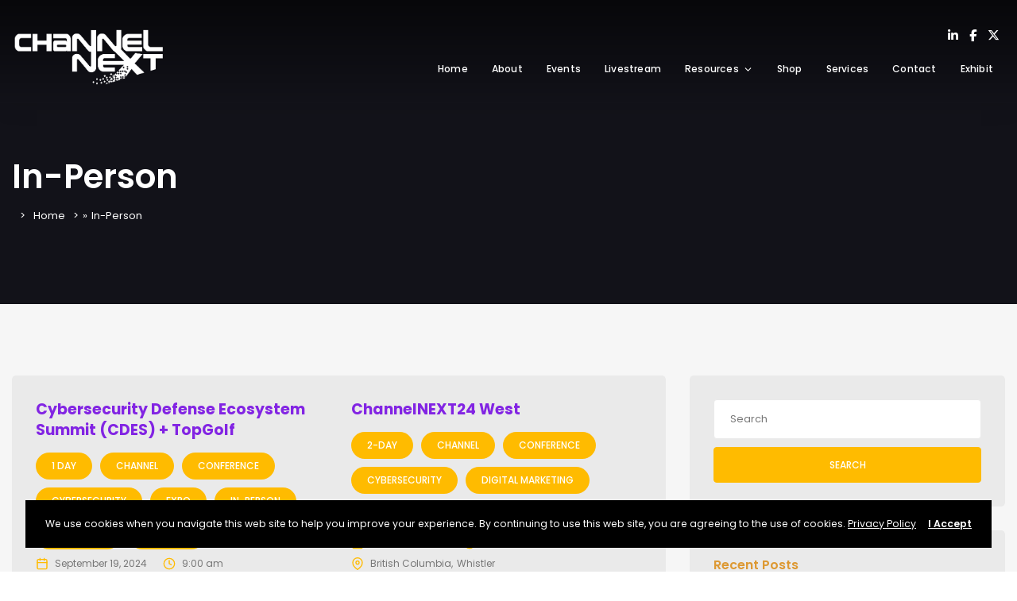

--- FILE ---
content_type: text/html; charset=UTF-8
request_url: https://www.channelnext.ca/event-category/in-person/
body_size: 17508
content:
<!DOCTYPE html>
<html lang="en-US">
	<head>
		<meta charset="UTF-8" />
		<meta http-equiv="X-UA-Compatible" content="IE=edge">

		<meta name="viewport" content="width=device-width, initial-scale=1">
		<link rel="profile" href="http://gmpg.org/xfn/11" />
		<meta name='robots' content='index, follow, max-image-preview:large, max-snippet:-1, max-video-preview:-1' />

	<!-- This site is optimized with the Yoast SEO plugin v26.5 - https://yoast.com/wordpress/plugins/seo/ -->
	<title>In-Person Archives - ChannelNext</title>
	<link rel="canonical" href="https://www.channelnext.ca/event-category/in-person/" />
	<meta property="og:locale" content="en_US" />
	<meta property="og:type" content="article" />
	<meta property="og:title" content="In-Person Archives - ChannelNext" />
	<meta property="og:url" content="https://www.channelnext.ca/event-category/in-person/" />
	<meta property="og:site_name" content="ChannelNext" />
	<meta name="twitter:card" content="summary_large_image" />
	<script type="application/ld+json" class="yoast-schema-graph">{"@context":"https://schema.org","@graph":[{"@type":"CollectionPage","@id":"https://www.channelnext.ca/event-category/in-person/","url":"https://www.channelnext.ca/event-category/in-person/","name":"In-Person Archives - ChannelNext","isPartOf":{"@id":"https://www.channelnext.ca/#website"},"breadcrumb":{"@id":"https://www.channelnext.ca/event-category/in-person/#breadcrumb"},"inLanguage":"en-US"},{"@type":"BreadcrumbList","@id":"https://www.channelnext.ca/event-category/in-person/#breadcrumb","itemListElement":[{"@type":"ListItem","position":1,"name":"Home","item":"https://www.channelnext.ca/"},{"@type":"ListItem","position":2,"name":"In-Person"}]},{"@type":"WebSite","@id":"https://www.channelnext.ca/#website","url":"https://www.channelnext.ca/","name":"ChannelNext","description":"Leaders in face-to-face and virtual events","potentialAction":[{"@type":"SearchAction","target":{"@type":"EntryPoint","urlTemplate":"https://www.channelnext.ca/?s={search_term_string}"},"query-input":{"@type":"PropertyValueSpecification","valueRequired":true,"valueName":"search_term_string"}}],"inLanguage":"en-US"}]}</script>
	<!-- / Yoast SEO plugin. -->


<link rel='dns-prefetch' href='//maps.googleapis.com' />
<link rel='dns-prefetch' href='//fonts.googleapis.com' />
<link rel="alternate" type="application/rss+xml" title="ChannelNext &raquo; Feed" href="https://www.channelnext.ca/feed/" />
<link rel="alternate" type="application/rss+xml" title="ChannelNext &raquo; Comments Feed" href="https://www.channelnext.ca/comments/feed/" />
<link rel="alternate" type="application/rss+xml" title="ChannelNext &raquo; In-Person Category Feed" href="https://www.channelnext.ca/event-category/in-person/feed/" />
<style id='wp-img-auto-sizes-contain-inline-css' type='text/css'>
img:is([sizes=auto i],[sizes^="auto," i]){contain-intrinsic-size:3000px 1500px}
/*# sourceURL=wp-img-auto-sizes-contain-inline-css */
</style>
<style id='wp-emoji-styles-inline-css' type='text/css'>

	img.wp-smiley, img.emoji {
		display: inline !important;
		border: none !important;
		box-shadow: none !important;
		height: 1em !important;
		width: 1em !important;
		margin: 0 0.07em !important;
		vertical-align: -0.1em !important;
		background: none !important;
		padding: 0 !important;
	}
/*# sourceURL=wp-emoji-styles-inline-css */
</style>
<style id='wp-block-library-inline-css' type='text/css'>
:root{--wp-block-synced-color:#7a00df;--wp-block-synced-color--rgb:122,0,223;--wp-bound-block-color:var(--wp-block-synced-color);--wp-editor-canvas-background:#ddd;--wp-admin-theme-color:#007cba;--wp-admin-theme-color--rgb:0,124,186;--wp-admin-theme-color-darker-10:#006ba1;--wp-admin-theme-color-darker-10--rgb:0,107,160.5;--wp-admin-theme-color-darker-20:#005a87;--wp-admin-theme-color-darker-20--rgb:0,90,135;--wp-admin-border-width-focus:2px}@media (min-resolution:192dpi){:root{--wp-admin-border-width-focus:1.5px}}.wp-element-button{cursor:pointer}:root .has-very-light-gray-background-color{background-color:#eee}:root .has-very-dark-gray-background-color{background-color:#313131}:root .has-very-light-gray-color{color:#eee}:root .has-very-dark-gray-color{color:#313131}:root .has-vivid-green-cyan-to-vivid-cyan-blue-gradient-background{background:linear-gradient(135deg,#00d084,#0693e3)}:root .has-purple-crush-gradient-background{background:linear-gradient(135deg,#34e2e4,#4721fb 50%,#ab1dfe)}:root .has-hazy-dawn-gradient-background{background:linear-gradient(135deg,#faaca8,#dad0ec)}:root .has-subdued-olive-gradient-background{background:linear-gradient(135deg,#fafae1,#67a671)}:root .has-atomic-cream-gradient-background{background:linear-gradient(135deg,#fdd79a,#004a59)}:root .has-nightshade-gradient-background{background:linear-gradient(135deg,#330968,#31cdcf)}:root .has-midnight-gradient-background{background:linear-gradient(135deg,#020381,#2874fc)}:root{--wp--preset--font-size--normal:16px;--wp--preset--font-size--huge:42px}.has-regular-font-size{font-size:1em}.has-larger-font-size{font-size:2.625em}.has-normal-font-size{font-size:var(--wp--preset--font-size--normal)}.has-huge-font-size{font-size:var(--wp--preset--font-size--huge)}.has-text-align-center{text-align:center}.has-text-align-left{text-align:left}.has-text-align-right{text-align:right}.has-fit-text{white-space:nowrap!important}#end-resizable-editor-section{display:none}.aligncenter{clear:both}.items-justified-left{justify-content:flex-start}.items-justified-center{justify-content:center}.items-justified-right{justify-content:flex-end}.items-justified-space-between{justify-content:space-between}.screen-reader-text{border:0;clip-path:inset(50%);height:1px;margin:-1px;overflow:hidden;padding:0;position:absolute;width:1px;word-wrap:normal!important}.screen-reader-text:focus{background-color:#ddd;clip-path:none;color:#444;display:block;font-size:1em;height:auto;left:5px;line-height:normal;padding:15px 23px 14px;text-decoration:none;top:5px;width:auto;z-index:100000}html :where(.has-border-color){border-style:solid}html :where([style*=border-top-color]){border-top-style:solid}html :where([style*=border-right-color]){border-right-style:solid}html :where([style*=border-bottom-color]){border-bottom-style:solid}html :where([style*=border-left-color]){border-left-style:solid}html :where([style*=border-width]){border-style:solid}html :where([style*=border-top-width]){border-top-style:solid}html :where([style*=border-right-width]){border-right-style:solid}html :where([style*=border-bottom-width]){border-bottom-style:solid}html :where([style*=border-left-width]){border-left-style:solid}html :where(img[class*=wp-image-]){height:auto;max-width:100%}:where(figure){margin:0 0 1em}html :where(.is-position-sticky){--wp-admin--admin-bar--position-offset:var(--wp-admin--admin-bar--height,0px)}@media screen and (max-width:600px){html :where(.is-position-sticky){--wp-admin--admin-bar--position-offset:0px}}

/*# sourceURL=wp-block-library-inline-css */
</style><style id='wp-block-paragraph-inline-css' type='text/css'>
.is-small-text{font-size:.875em}.is-regular-text{font-size:1em}.is-large-text{font-size:2.25em}.is-larger-text{font-size:3em}.has-drop-cap:not(:focus):first-letter{float:left;font-size:8.4em;font-style:normal;font-weight:100;line-height:.68;margin:.05em .1em 0 0;text-transform:uppercase}body.rtl .has-drop-cap:not(:focus):first-letter{float:none;margin-left:.1em}p.has-drop-cap.has-background{overflow:hidden}:root :where(p.has-background){padding:1.25em 2.375em}:where(p.has-text-color:not(.has-link-color)) a{color:inherit}p.has-text-align-left[style*="writing-mode:vertical-lr"],p.has-text-align-right[style*="writing-mode:vertical-rl"]{rotate:180deg}
/*# sourceURL=https://www.channelnext.ca/wp-includes/blocks/paragraph/style.min.css */
</style>
<style id='global-styles-inline-css' type='text/css'>
:root{--wp--preset--aspect-ratio--square: 1;--wp--preset--aspect-ratio--4-3: 4/3;--wp--preset--aspect-ratio--3-4: 3/4;--wp--preset--aspect-ratio--3-2: 3/2;--wp--preset--aspect-ratio--2-3: 2/3;--wp--preset--aspect-ratio--16-9: 16/9;--wp--preset--aspect-ratio--9-16: 9/16;--wp--preset--color--black: #000000;--wp--preset--color--cyan-bluish-gray: #abb8c3;--wp--preset--color--white: #ffffff;--wp--preset--color--pale-pink: #f78da7;--wp--preset--color--vivid-red: #cf2e2e;--wp--preset--color--luminous-vivid-orange: #ff6900;--wp--preset--color--luminous-vivid-amber: #fcb900;--wp--preset--color--light-green-cyan: #7bdcb5;--wp--preset--color--vivid-green-cyan: #00d084;--wp--preset--color--pale-cyan-blue: #8ed1fc;--wp--preset--color--vivid-cyan-blue: #0693e3;--wp--preset--color--vivid-purple: #9b51e0;--wp--preset--gradient--vivid-cyan-blue-to-vivid-purple: linear-gradient(135deg,rgb(6,147,227) 0%,rgb(155,81,224) 100%);--wp--preset--gradient--light-green-cyan-to-vivid-green-cyan: linear-gradient(135deg,rgb(122,220,180) 0%,rgb(0,208,130) 100%);--wp--preset--gradient--luminous-vivid-amber-to-luminous-vivid-orange: linear-gradient(135deg,rgb(252,185,0) 0%,rgb(255,105,0) 100%);--wp--preset--gradient--luminous-vivid-orange-to-vivid-red: linear-gradient(135deg,rgb(255,105,0) 0%,rgb(207,46,46) 100%);--wp--preset--gradient--very-light-gray-to-cyan-bluish-gray: linear-gradient(135deg,rgb(238,238,238) 0%,rgb(169,184,195) 100%);--wp--preset--gradient--cool-to-warm-spectrum: linear-gradient(135deg,rgb(74,234,220) 0%,rgb(151,120,209) 20%,rgb(207,42,186) 40%,rgb(238,44,130) 60%,rgb(251,105,98) 80%,rgb(254,248,76) 100%);--wp--preset--gradient--blush-light-purple: linear-gradient(135deg,rgb(255,206,236) 0%,rgb(152,150,240) 100%);--wp--preset--gradient--blush-bordeaux: linear-gradient(135deg,rgb(254,205,165) 0%,rgb(254,45,45) 50%,rgb(107,0,62) 100%);--wp--preset--gradient--luminous-dusk: linear-gradient(135deg,rgb(255,203,112) 0%,rgb(199,81,192) 50%,rgb(65,88,208) 100%);--wp--preset--gradient--pale-ocean: linear-gradient(135deg,rgb(255,245,203) 0%,rgb(182,227,212) 50%,rgb(51,167,181) 100%);--wp--preset--gradient--electric-grass: linear-gradient(135deg,rgb(202,248,128) 0%,rgb(113,206,126) 100%);--wp--preset--gradient--midnight: linear-gradient(135deg,rgb(2,3,129) 0%,rgb(40,116,252) 100%);--wp--preset--font-size--small: 13px;--wp--preset--font-size--medium: 20px;--wp--preset--font-size--large: 36px;--wp--preset--font-size--x-large: 42px;--wp--preset--spacing--20: 0.44rem;--wp--preset--spacing--30: 0.67rem;--wp--preset--spacing--40: 1rem;--wp--preset--spacing--50: 1.5rem;--wp--preset--spacing--60: 2.25rem;--wp--preset--spacing--70: 3.38rem;--wp--preset--spacing--80: 5.06rem;--wp--preset--shadow--natural: 6px 6px 9px rgba(0, 0, 0, 0.2);--wp--preset--shadow--deep: 12px 12px 50px rgba(0, 0, 0, 0.4);--wp--preset--shadow--sharp: 6px 6px 0px rgba(0, 0, 0, 0.2);--wp--preset--shadow--outlined: 6px 6px 0px -3px rgb(255, 255, 255), 6px 6px rgb(0, 0, 0);--wp--preset--shadow--crisp: 6px 6px 0px rgb(0, 0, 0);}:where(.is-layout-flex){gap: 0.5em;}:where(.is-layout-grid){gap: 0.5em;}body .is-layout-flex{display: flex;}.is-layout-flex{flex-wrap: wrap;align-items: center;}.is-layout-flex > :is(*, div){margin: 0;}body .is-layout-grid{display: grid;}.is-layout-grid > :is(*, div){margin: 0;}:where(.wp-block-columns.is-layout-flex){gap: 2em;}:where(.wp-block-columns.is-layout-grid){gap: 2em;}:where(.wp-block-post-template.is-layout-flex){gap: 1.25em;}:where(.wp-block-post-template.is-layout-grid){gap: 1.25em;}.has-black-color{color: var(--wp--preset--color--black) !important;}.has-cyan-bluish-gray-color{color: var(--wp--preset--color--cyan-bluish-gray) !important;}.has-white-color{color: var(--wp--preset--color--white) !important;}.has-pale-pink-color{color: var(--wp--preset--color--pale-pink) !important;}.has-vivid-red-color{color: var(--wp--preset--color--vivid-red) !important;}.has-luminous-vivid-orange-color{color: var(--wp--preset--color--luminous-vivid-orange) !important;}.has-luminous-vivid-amber-color{color: var(--wp--preset--color--luminous-vivid-amber) !important;}.has-light-green-cyan-color{color: var(--wp--preset--color--light-green-cyan) !important;}.has-vivid-green-cyan-color{color: var(--wp--preset--color--vivid-green-cyan) !important;}.has-pale-cyan-blue-color{color: var(--wp--preset--color--pale-cyan-blue) !important;}.has-vivid-cyan-blue-color{color: var(--wp--preset--color--vivid-cyan-blue) !important;}.has-vivid-purple-color{color: var(--wp--preset--color--vivid-purple) !important;}.has-black-background-color{background-color: var(--wp--preset--color--black) !important;}.has-cyan-bluish-gray-background-color{background-color: var(--wp--preset--color--cyan-bluish-gray) !important;}.has-white-background-color{background-color: var(--wp--preset--color--white) !important;}.has-pale-pink-background-color{background-color: var(--wp--preset--color--pale-pink) !important;}.has-vivid-red-background-color{background-color: var(--wp--preset--color--vivid-red) !important;}.has-luminous-vivid-orange-background-color{background-color: var(--wp--preset--color--luminous-vivid-orange) !important;}.has-luminous-vivid-amber-background-color{background-color: var(--wp--preset--color--luminous-vivid-amber) !important;}.has-light-green-cyan-background-color{background-color: var(--wp--preset--color--light-green-cyan) !important;}.has-vivid-green-cyan-background-color{background-color: var(--wp--preset--color--vivid-green-cyan) !important;}.has-pale-cyan-blue-background-color{background-color: var(--wp--preset--color--pale-cyan-blue) !important;}.has-vivid-cyan-blue-background-color{background-color: var(--wp--preset--color--vivid-cyan-blue) !important;}.has-vivid-purple-background-color{background-color: var(--wp--preset--color--vivid-purple) !important;}.has-black-border-color{border-color: var(--wp--preset--color--black) !important;}.has-cyan-bluish-gray-border-color{border-color: var(--wp--preset--color--cyan-bluish-gray) !important;}.has-white-border-color{border-color: var(--wp--preset--color--white) !important;}.has-pale-pink-border-color{border-color: var(--wp--preset--color--pale-pink) !important;}.has-vivid-red-border-color{border-color: var(--wp--preset--color--vivid-red) !important;}.has-luminous-vivid-orange-border-color{border-color: var(--wp--preset--color--luminous-vivid-orange) !important;}.has-luminous-vivid-amber-border-color{border-color: var(--wp--preset--color--luminous-vivid-amber) !important;}.has-light-green-cyan-border-color{border-color: var(--wp--preset--color--light-green-cyan) !important;}.has-vivid-green-cyan-border-color{border-color: var(--wp--preset--color--vivid-green-cyan) !important;}.has-pale-cyan-blue-border-color{border-color: var(--wp--preset--color--pale-cyan-blue) !important;}.has-vivid-cyan-blue-border-color{border-color: var(--wp--preset--color--vivid-cyan-blue) !important;}.has-vivid-purple-border-color{border-color: var(--wp--preset--color--vivid-purple) !important;}.has-vivid-cyan-blue-to-vivid-purple-gradient-background{background: var(--wp--preset--gradient--vivid-cyan-blue-to-vivid-purple) !important;}.has-light-green-cyan-to-vivid-green-cyan-gradient-background{background: var(--wp--preset--gradient--light-green-cyan-to-vivid-green-cyan) !important;}.has-luminous-vivid-amber-to-luminous-vivid-orange-gradient-background{background: var(--wp--preset--gradient--luminous-vivid-amber-to-luminous-vivid-orange) !important;}.has-luminous-vivid-orange-to-vivid-red-gradient-background{background: var(--wp--preset--gradient--luminous-vivid-orange-to-vivid-red) !important;}.has-very-light-gray-to-cyan-bluish-gray-gradient-background{background: var(--wp--preset--gradient--very-light-gray-to-cyan-bluish-gray) !important;}.has-cool-to-warm-spectrum-gradient-background{background: var(--wp--preset--gradient--cool-to-warm-spectrum) !important;}.has-blush-light-purple-gradient-background{background: var(--wp--preset--gradient--blush-light-purple) !important;}.has-blush-bordeaux-gradient-background{background: var(--wp--preset--gradient--blush-bordeaux) !important;}.has-luminous-dusk-gradient-background{background: var(--wp--preset--gradient--luminous-dusk) !important;}.has-pale-ocean-gradient-background{background: var(--wp--preset--gradient--pale-ocean) !important;}.has-electric-grass-gradient-background{background: var(--wp--preset--gradient--electric-grass) !important;}.has-midnight-gradient-background{background: var(--wp--preset--gradient--midnight) !important;}.has-small-font-size{font-size: var(--wp--preset--font-size--small) !important;}.has-medium-font-size{font-size: var(--wp--preset--font-size--medium) !important;}.has-large-font-size{font-size: var(--wp--preset--font-size--large) !important;}.has-x-large-font-size{font-size: var(--wp--preset--font-size--x-large) !important;}
/*# sourceURL=global-styles-inline-css */
</style>

<style id='classic-theme-styles-inline-css' type='text/css'>
/*! This file is auto-generated */
.wp-block-button__link{color:#fff;background-color:#32373c;border-radius:9999px;box-shadow:none;text-decoration:none;padding:calc(.667em + 2px) calc(1.333em + 2px);font-size:1.125em}.wp-block-file__button{background:#32373c;color:#fff;text-decoration:none}
/*# sourceURL=/wp-includes/css/classic-themes.min.css */
</style>
<link rel='stylesheet' id='bootstrap-css' href='https://www.channelnext.ca/wp-content/themes/eventchamp/include/assets/css/bootstrap.min.css?ver=6.9' type='text/css' media='all' />
<link rel='stylesheet' id='fontawesome-css' href='https://www.channelnext.ca/wp-content/themes/eventchamp/include/assets/css/fontawesome.min.css?ver=6.9' type='text/css' media='all' />
<link rel='stylesheet' id='swiper-css' href='https://www.channelnext.ca/wp-content/themes/eventchamp/include/assets/css/swiper.min.css?ver=6.9' type='text/css' media='all' />
<link rel='stylesheet' id='scrollbar-css' href='https://www.channelnext.ca/wp-content/themes/eventchamp/include/assets/css/scrollbar.min.css?ver=6.9' type='text/css' media='all' />
<link rel='stylesheet' id='bootstrap-select-css' href='https://www.channelnext.ca/wp-content/themes/eventchamp/include/assets/css/bootstrap-select.min.css?ver=6.9' type='text/css' media='all' />
<link rel='stylesheet' id='fullcalendar-css' href='https://www.channelnext.ca/wp-content/themes/eventchamp/include/assets/css/fullcalendar.min.css?ver=6.9' type='text/css' media='all' />
<link rel='stylesheet' id='ion-range-slider-css' href='https://www.channelnext.ca/wp-content/themes/eventchamp/include/assets/css/ion-range-slider.min.css?ver=6.9' type='text/css' media='all' />
<link rel='stylesheet' id='ion-range-slider-flat-theme-css' href='https://www.channelnext.ca/wp-content/themes/eventchamp/include/assets/css/ion-range-slider-flat-theme.min.css?ver=6.9' type='text/css' media='all' />
<link rel='stylesheet' id='eventchamp-wp-core-css' href='https://www.channelnext.ca/wp-content/themes/eventchamp/include/assets/css/wp-core.min.css?ver=6.9' type='text/css' media='all' />
<link rel='stylesheet' id='eventchamp-main-css' href='https://www.channelnext.ca/wp-content/themes/eventchamp/include/assets/css/gt-style.min.css?ver=6.9' type='text/css' media='all' />
<style id='eventchamp-main-inline-css' type='text/css'>
.gt-widget, .gt-section, .gt-event-section-tabs, .gt-page-content{background-color:#eaeaea;}.gt-user-activity > ul > li svg, .gt-content-detail-box > ul > li > .gt-icon > svg{fill:#ffbb00;}.gt-map.gt-events-map .gt-map-popup .gt-bottom-links > li > svg, .gt-events-slider .gt-slide-inner .gt-content .gt-information > li svg{stroke:#ffbb00;}.gt-footer.gt-style-1 .gt-social-links-element.gt-style-6 ul li a:hover, .gt-footer.gt-style-1 .gt-social-links-element.gt-style-6 ul li a:focus, .gt-footer.gt-style-1 a:hover, .gt-footer.gt-style-1 a:focus, .gt-event-style-2 .gt-information > div a:focus, .gt-event-style-2 .gt-information > div a:hover, .gt-footer.gt-style-1 .post-list-style-3 .title a:hover, .gt-footer.gt-style-1 .post-list-style-3 .title a:focus, .gt-mobile-menu .gt-bottom .gt-social-links li a:hover, .gt-mobile-menu .gt-bottom .gt-social-links li a:focus, .gt-modal .gt-register-content .gt-modal-footer a:hover, .gt-modal .gt-register-content .gt-modal-footer a:focus, .gt-modal .gt-login-content .gt-modal-footer a:hover, .gt-modal .gt-login-content .gt-modal-footer a:focus, .gt-countdown.gt-style-3 ul li > .gt-inner, .gt-footer .post-list-style-3 .title a:hover, .gt-footer .post-list-style-3 .title a:focus, .gt-feature-box .gt-content .gt-title, .gt-feature-box .gt-icon, .gt-map.gt-events-map .gt-map-popup .gt-inner a:hover, .gt-map.gt-events-map .gt-map-popup .gt-inner a:focus, .gt-label.gt-style-4, .gt-post-style-1 .gt-bottom .gt-more:hover, .gt-post-style-1 .gt-bottom .gt-more:focus, .gt-post-style-1 .gt-bottom > ul a:hover, .gt-post-style-1 .gt-bottom > ul a:focus, .gt-post-style-2 .gt-bottom .gt-more:hover, .gt-post-style-2 .gt-bottom .gt-more:focus, .gt-post-style-2 .gt-bottom > ul a:hover, .gt-post-style-2 .gt-bottom > ul a:focus, .gt-page-content .gt-post-meta a:hover, .gt-page-content .gt-post-meta a:focus, .gt-pagination ul li > span.current, .gt-pagination ul li > a:hover, .gt-pagination ul li > a:focus, .gt-post-pagination ul li a:hover, .gt-post-pagination ul li a:focus, .gt-page-content .gt-post-meta ul li svg, .gt-event-ticket.gt-style-1 .gt-ticket-inner > .gt-details .gt-subtitle, .gt-event-ticket.gt-style-1 .gt-ticket-inner > .gt-details > .gt-price, .gt-event-ticket.gt-style-1 .gt-ticket-inner > .gt-ticket-features p > i, .gt-event-ticket.gt-style-2 .gt-ticket-inner .gt-title, .gt-event-ticket.gt-style-2 .gt-price, .gt-event-ticket.gt-style-3 .gt-ticket-inner .gt-title, .gt-event-ticket.gt-style-3 .gt-price, .gt-event-ticket.gt-style-4 .gt-price, .gt-event-ticket.gt-style-5 .gt-price, .gt-event-ticket .gt-ticket-inner .gt-ticket-features p > i, .gt-event-ticket.gt-style-6 .gt-ticket-features p > i, .gt-event-ticket.gt-style-6 .gt-ticket-header .gt-price, .gt-event-ticket.gt-style-7 .gt-ticket-features p > i, .gt-event-ticket.gt-style-7 .gt-ticket-header .gt-price, .gt-event-buttons ul li a:hover, .gt-event-buttons ul li a:focus, .gt-event-schedule.gt-style-2 .gt-schedule-tabs > li > a.active, .gt-event-schedule.gt-style-2 .gt-schedule-tabs > li > a.active:visited, .gt-event-schedule.gt-style-2 .gt-schedule-tabs > li > a:hover, .gt-event-schedule.gt-style-2 .gt-schedule-tabs > li > a:focus, .gt-speaker.gt-style-1 .gt-content .gt-name a:hover, .gt-speaker.gt-style-1 .gt-content .gt-name a:focus, .gt-speaker.gt-style-1 .gt-social-links ul li a:focus, .gt-speaker.gt-style-1 .gt-social-links ul li a:hover, .gt-speaker.gt-style-2 .gt-social-links ul li a:focus, .gt-speaker.gt-style-2 .gt-social-links ul li a:hover, .gt-speaker.gt-style-3 .gt-social-links ul li a:focus, .gt-speaker.gt-style-3 .gt-social-links ul li a:hover, .gt-speaker.gt-style-4 .gt-social-links ul li a:focus, .gt-speaker.gt-style-4 .gt-social-links ul li a:hover, .gt-speaker.gt-style-5 .gt-social-links ul li a:focus, .gt-speaker.gt-style-5 .gt-social-links ul li a:hover, .gt-speaker.gt-style-6 .gt-social-links ul li a:focus, .gt-speaker.gt-style-6 .gt-social-links ul li a:hover, .gt-content-detail-box > ul > li > .gt-content > .gt-inner a:hover, .gt-content-detail-box > ul > li > .gt-content > .gt-inner a:focus, .gt-content-detail-box > ul > li > .gt-icon > i, .gt-icon-list.gt-style-1 ul li i, .gt-icon-list.gt-style-2 ul li i, .gt-icon-list.gt-style-1 ul li svg, .gt-icon-list.gt-style-2 ul li svg, .gt-mailchimp-newsletter .title i, .gt-button.gt-style-6 a:hover, .gt-button.gt-style-6 a:focus, .gt-button.gt-style-5 a, .gt-button.gt-style-5 a:visited, .gt-button.gt-style-3 a:hover, .gt-button.gt-style-3 a:focus, .gt-button.gt-style-2 a:hover, .gt-button.gt-style-2 a:focus, .gt-button.gt-style-1 a:hover, .gt-button.gt-style-1 a:focus, .gt-contact-box svg, .gt-counter > .gt-title, .gt-counter > .gt-number, .gt-eventchamp-service-box.gt-style-1 .gt-title, .gt-eventchamp-service-box.gt-style-1 .gt-icon, .gt-categorized-contents .gt-nav > li > a.active, .gt-categorized-contents .gt-nav > li > a.active:visited, .gt-categorized-contents .gt-nav > li > a:hover, .gt-categorized-contents .gt-nav > li > a:focus, .gt-heading .gt-title span, .gt-eventchamp-slider .gt-slider-content .gt-title .gt-secondary, .gt-countdown-slider.gt-style-1 > .gt-slider-content .gt-title .gt-secondary, .gt-countdown-slider.gt-style-3 > .gt-slider-content > .gt-counter .gt-counter-inner > div, .gt-events-slider .gt-slide-inner .gt-content .gt-information > li i, .select2-container--default .select2-results__option--highlighted[aria-selected], .select2-container--default .select2-results__option--highlighted[data-selected], .select2-container--default .select2-results__option[aria-selected=true], .select2-container--default .select2-results__option[data-selected=true], .plyr__progress--played, .plyr__volume--display, .bootstrap-select.gt-select .dropdown-item:focus, .bootstrap-select.gt-select .dropdown-item:hover, .bootstrap-select.gt-select .dropdown-item.active, .bootstrap-select.gt-select .dropdown-item:active, blockquote:before, button:hover, input[type="submit"]:hover, button:active, input[type="submit"]:active, button:active:hover, input[type="submit"]:active:hover, button:active:focus, input[type="submit"]:active:focus, button:active:visited, input[type="submit"]:active:visited, button:focus, input[type="submit"]:focus, a:hover, a:focus, .gt-header.gt-style-1.gt-style-2 .gt-elements .gt-social-links li a:hover, .gt-header.gt-style-1.gt-style-2 .gt-elements .gt-social-links li a:focus, .gt-header.gt-style-1.gt-style-2 .gt-navbar .gt-menu > li a:hover, .gt-header.gt-style-1.gt-style-2 .gt-navbar .gt-menu > li a:focus, .gt-header.gt-style-1.gt-style-2 .gt-navbar .gt-menu > li:hover > a, .gt-header.gt-style-1.gt-style-2 .gt-navbar .gt-menu > li:hover > a:visited, .gt-header.gt-style-1.gt-style-2 .gt-navbar .gt-menu > li>a:hover, .gt-header.gt-style-1.gt-style-2 .gt-navbar .gt-menu > li>a:focus, .gt-header.gt-style-1.gt-style-2 .gt-navbar .gt-menu li .gt-dropdown-menu li a:hover, .gt-header.gt-style-1.gt-style-2 .gt-navbar .gt-menu li .gt-dropdown-menu li a:focus, .gt-header.gt-style-3.gt-style-4 .gt-elements .gt-social-links li a:hover, .gt-header.gt-style-3.gt-style-4 .gt-elements .gt-social-links li a:focus, .gt-header.gt-style-3.gt-style-4 .gt-navbar .gt-menu > li a:hover, .gt-header.gt-style-3.gt-style-4 .gt-navbar .gt-menu > li a:focus, .gt-header.gt-style-3.gt-style-4 .gt-navbar .gt-menu > li:hover > a, .gt-header.gt-style-3.gt-style-4 .gt-navbar .gt-menu > li:hover > a:visited, .gt-header.gt-style-3.gt-style-4 .gt-navbar .gt-menu > li > a:hover, .gt-header.gt-style-3.gt-style-4 .gt-navbar .gt-menu > li > a:focus, .gt-header.gt-style-3.gt-style-4 .gt-navbar .gt-menu li .gt-dropdown-menu li a:hover, .gt-header.gt-style-3.gt-style-4 .gt-navbar .gt-menu li .gt-dropdown-menu li a:focus, .gt-header.gt-style-5.gt-style-6 .gt-elements .gt-social-links li a:hover, .gt-header.gt-style-5.gt-style-6 .gt-elements .gt-social-links li a:focus, .gt-header.gt-style-5.gt-style-6 .gt-navbar .gt-menu > li a:hover, .gt-header.gt-style-5.gt-style-6 .gt-navbar .gt-menu > li a:focus, .gt-header.gt-style-5.gt-style-6 .gt-navbar .gt-menu > li:hover > a, .gt-header.gt-style-5.gt-style-6 .gt-navbar .gt-menu > li:hover > a:visited, .gt-header.gt-style-5.gt-style-6 .gt-navbar .gt-menu > li > a:hover, .gt-header.gt-style-5.gt-style-6 .gt-navbar .gt-menu > li > a:focus, .gt-header.gt-style-5.gt-style-6 .gt-navbar .gt-menu li .gt-dropdown-menu li a:hover, .gt-header.gt-style-5.gt-style-6 .gt-navbar .gt-menu li .gt-dropdown-menu li a:focus, .gt-footer a:hover, .gt-footer a:focus, .gt-page-title-bar .gt-breadcrumb nav > ol > li a:focus, .gt-page-title-bar .gt-breadcrumb nav > ol > li a:hover, .gt-page-title-bar .gt-breadcrumb nav > ol > li.gt-item-current, .gt-page-title-bar .gt-breadcrumb nav > ol > li.current-item > span, .gt-mobile-menu .gt-top .gt-menu .gt-dropdown-menu > .active > a, .gt-mobile-menu .gt-top .gt-menu .gt-dropdown-menu > .active > a:focus, .gt-mobile-menu .gt-top .gt-menu .gt-dropdown-menu > .active > a:hover, .gt-mobile-menu .gt-top .gt-menu > li a:hover, .gt-mobile-menu .gt-top .gt-menu > li a:focus, .gt-mobile-menu .gt-top .gt-menu li:hover > a, .gt-mobile-menu .gt-top .gt-menu li:focus > a:visited, .gt-mobile-menu .gt-top .gt-menu li:hover > i, .gt-mobile-menu .gt-top .gt-menu li:focus > i, .gt-flex-menu li a:focus, .gt-flex-menu li a:hover, .fc-state-default:hover, .fc-state-default:focus, .fc button:hover, .fc button:focus, .gt-post-style-1 .gt-bottom > ul > li svg, .gt-post-style-1 .gt-bottom .gt-more:hover, .gt-post-style-1 .gt-bottom .gt-more:focus, .gt-post-style-1 .gt-image .gt-category ul a, .gt-post-style-1 .gt-image .gt-category ul a:visited, .gt-post-style-1 .gt-image .gt-category ul, .gt-post-style-2 .gt-bottom > ul > li svg, .gt-post-style-2 .gt-bottom .gt-more:hover, .gt-post-style-2 .gt-bottom .gt-more:focus, .gt-post-style-2 .gt-image .gt-category ul a, .gt-post-style-2 .gt-image .gt-category ul a:visited, .gt-post-style-2 .gt-image .gt-category ul, .gt-post-style-3 .gt-information > div svg, .gt-event-style-1 .gt-venue a:focus, .gt-event-style-1 .gt-venue a:hover, .gt-event-style-1 .gt-location ul li a:focus, .gt-event-style-1 .gt-location ul li a:hover, .gt-event-style-1 .gt-location svg, .gt-event-style-1 .gt-organizer ul li a:focus, .gt-event-style-1 .gt-organizer ul li a:hover, .gt-event-style-1 .gt-organizer svg, .gt-event-style-1 .gt-date svg, .gt-event-style-1 .gt-time svg, .gt-event-style-1 .gt-venue svg, .gt-event-style-1 .gt-stock svg, .gt-event-style-1 .gt-event-status, .gt-event-style-2 .gt-information > div svg, .gt-event-style-3 .gt-venue a:focus, .gt-event-style-3 .gt-venue a:hover, .gt-event-style-3 .gt-location ul li a:focus, .gt-event-style-3 .gt-location ul li a:hover, .gt-event-style-3 .gt-organizer ul li a:focus, .gt-event-style-3 .gt-organizer ul li a:hover, .gt-event-style-3 .gt-price svg, .gt-event-style-3 .gt-status svg, .gt-event-style-3 .gt-location svg, .gt-event-style-3 .gt-organizer svg, .gt-event-style-3 .gt-date svg, .gt-event-style-3 .gt-time svg, .gt-event-style-3 .gt-stock svg, .gt-event-style-3 .gt-venue svg, .gt-event-style-4 .gt-venue a:focus, .gt-event-style-4 .gt-venue a:hover, .gt-event-style-4 .gt-location ul li a:focus, .gt-event-style-4 .gt-location ul li a:hover, .gt-event-style-4 .gt-organizer ul li a:focus, .gt-event-style-4 .gt-organizer ul li a:hover, .gt-event-style-4 .gt-price svg, .gt-event-style-4 .gt-status svg, .gt-event-style-4 .gt-location svg, .gt-event-style-4 .gt-organizer svg, .gt-event-style-4 .gt-date svg, .gt-event-style-4 .gt-time svg, .gt-event-style-4 .gt-venue svg, .gt-event-style-4 .gt-stock svg, .gt-white .gt-venue-style-1 .gt-title a:hover, .gt-white .gt-venue-style-1 .gt-title a:focus, .gt-venue-style-1 .gt-title a:hover, .gt-venue-style-1 .gt-title a:focus, .gt-venue-style-1 .gt-image .gt-location, .gt-venue-style-1 .gt-image .gt-location a, .gt-venue-style-1 .gt-image .gt-location a:visited, .gt-venue-style-1 .gt-image .gt-category, .gt-venue-style-1 .gt-image .gt-category a, .gt-venue-style-1 .gt-image .gt-category a:visited, .gt-venue-style-1 .gt-image .status, .gt-white .gt-venue-style-3 .gt-title a:hover, .gt-white .gt-venue-style-3 .gt-title a:focus, .gt-venue-style-3 .gt-title a:hover, .gt-venue-style-3 .gt-title a:focus, .gt-venue-style-3 .gt-image .status, .gt-venue-style-3 .gt-category svg, .gt-content-favorite-add-popup:before, .gt-content-favorite-remove-popup:before, .gt-content-like-add-popup:before, .gt-content-like-remove-popup:before, .edit-link a:focus, .edit-link a:hover{color:#ffbb00;}.gt-marker-cluster, .irs-bar, .irs-slider, .irs-from, .irs-to, .irs-single, .gt-countdown.gt-style-4 ul li > .gt-inner, .gt-countdown.gt-style-1 ul li > .gt-inner, .gt-feature-box .gt-content .gt-line, .gt-post-style-1 .gt-bottom .gt-more, .gt-post-style-1 .gt-bottom .gt-more:visited, .gt-post-style-2 .gt-bottom .gt-more, .gt-post-style-2 .gt-bottom .gt-more:visited, .gt-pagination ul li > span, .gt-pagination ul li > a, .gt-pagination ul li > a:visited, .gt-post-pagination ul li a, .gt-post-pagination ul li a:visited, .gt-event-section-tabs .gt-event-tabs > li > a:after, .gt-event-section-tabs .gt-event-tabs > li > a:visited:after, .gt-event-schedule.gt-style-1 .gt-schedule-tabs, .gt-event-schedule.gt-style-1 .gt-dropdown .gt-panel-body .gt-schedule-speakers .gt-list ul li a:hover, .gt-event-schedule.gt-style-1 .gt-dropdown .gt-panel-body .gt-schedule-speakers .gt-list ul li a:focus, .gt-event-schedule.gt-style-2 .gt-dropdown .gt-panel-body .gt-schedule-speakers .gt-list ul li a:hover, .gt-event-schedule.gt-style-2 .gt-dropdown .gt-panel-body .gt-schedule-speakers .gt-list ul li a:focus, .gt-event-schedule.gt-style-3 .gt-dropdown .gt-panel-body .gt-schedule-speakers .gt-list ul li a:hover, .gt-event-schedule.gt-style-3 .gt-dropdown .gt-panel-body .gt-schedule-speakers .gt-list ul li a:focus, .gt-event-schedule.gt-style-4 > .gt-item > ul > li .gt-content .gt-schedule-speakers .gt-list ul li a:hover, .gt-event-schedule.gt-style-4 > .gt-item > ul > li .gt-content .gt-schedule-speakers .gt-list ul li a:focus, .gt-event-schedule.gt-style-5 > .gt-item > ul > li .gt-content .gt-schedule-speakers .gt-list ul li a:hover, .gt-event-schedule.gt-style-5 > .gt-item > ul > li .gt-content .gt-schedule-speakers .gt-list ul li a:focus, .gt-event-schedule.gt-style-6 > .gt-item > ul > li .gt-content .gt-schedule-speakers .gt-list ul li a:hover, .gt-event-schedule.gt-style-6 > .gt-item > ul > li .gt-content .gt-schedule-speakers .gt-list ul li a:focus, .gt-event-schedule.gt-style-2 .gt-schedule-tabs > li > a, .gt-event-schedule.gt-style-2 .gt-schedule-tabs > li > a:visited, .gt-event-schedule.gt-style-4 > .gt-item > .gt-heading, .gt-event-schedule.gt-style-5 > .gt-item > .gt-heading, .gt-event-schedule.gt-style-6 > .gt-item > .gt-heading, .gt-organizers.gt-style-1 ul li a:hover, .gt-organizers.gt-style-1 ul li a:focus, .gt-organizers.gt-style-2 ul li a:hover, .gt-organizers.gt-style-2 ul li a:focus, .gt-organizers.gt-style-3 ul li a, .gt-organizers.gt-style-3 ul li a:visited, .gt-tags.gt-style-1 ul li a:hover, .gt-tags.gt-style-1 ul li a:focus, .gt-tags.gt-style-2 ul li a:hover, .gt-tags.gt-style-2 ul li a:focus, .gt-tags.gt-style-3 ul li a, .gt-tags.gt-style-3 ul li a:visited, .gt-categories.gt-style-1 ul li a:hover, .gt-categories.gt-style-1 ul li a:focus, .gt-categories.gt-style-2 ul li a:hover, .gt-categories.gt-style-2 ul li a:focus, .gt-categories.gt-style-3 ul li a, .gt-categories.gt-style-3 ul li a:visited, .gt-social-sharing.gt-style-1 ul li a:hover, .gt-social-sharing.gt-style-1 ul li a:focus, .gt-social-sharing.gt-style-2 ul li a:hover, .gt-social-sharing.gt-style-2 ul li a:focus, .gt-social-sharing.gt-style-3 ul li a:hover, .gt-social-sharing.gt-style-3 ul li a:focus, .gt-social-sharing.gt-style-4 ul li a:hover, .gt-social-sharing.gt-style-4 ul li a:focus, .gt-social-sharing.gt-style-5 ul li a:hover, .gt-social-sharing.gt-style-5 ul li a:focus, .gt-social-sharing.gt-style-6 ul li a, .gt-social-sharing.gt-style-6 ul li a:visited, .gt-social-sharing.gt-style-7 ul li a:hover, .gt-social-sharing.gt-style-7 ul li a:focus, .gt-social-links-element.gt-style-1 ul li a:hover, .gt-social-links-element.gt-style-1 ul li a:focus, .gt-social-links-element.gt-style-2 ul li a:hover, .gt-social-links-element.gt-style-2 ul li a:focus, .gt-social-links-element.gt-style-3 ul li a:hover, .gt-social-links-element.gt-style-3 ul li a:focus, .gt-social-links-element.gt-style-4 ul li a:hover, .gt-social-links-element.gt-style-4 ul li a:focus, .gt-social-links-element.gt-style-5 ul li a:hover, .gt-social-links-element.gt-style-5 ul li a:focus, .gt-social-links-element.gt-style-6 ul li a, .gt-social-links-element.gt-style-6 ul li a:visited, .gt-social-links-element.gt-style-7 ul li a:hover, .gt-social-links-element.gt-style-7 ul li a:focus, .gt-event-buttons ul li a, .gt-event-buttons ul li a:visited, .gt-content-detail-box > ul > li.gt-event-counter, .gt-button.gt-style-3 a, .gt-button.gt-style-3 a:visited, .gt-button.gt-style-2 a, .gt-button.gt-style-2 a:visited, .gt-button.gt-style-1 a, .gt-button.gt-style-1 a:visited, .gt-app-box .gt-item a:hover, .gt-app-box .gt-item a:focus, .gt-blog-carousel .gt-slider-prev:hover, .gt-blog-carousel .gt-slider-prev:focus, .gt-blog-carousel .gt-slider-next:hover, .gt-blog-carousel .gt-slider-next:focus, .gt-blog-carousel .gt-all-button:hover, .gt-blog-carousel .gt-all-button:focus, .gt-dark .gt-slider-prev:hover, .gt-dark .gt-slider-prev:focus, .gt-dark .gt-slider-next:hover, .gt-dark .gt-slider-next:focus, .gt-dark .gt-all-button:hover, .gt-dark .gt-all-button:focus, .gt-events-carousel .gt-slider-prev:hover, .gt-events-carousel .gt-slider-prev:focus, .gt-events-carousel .gt-slider-next:hover, .gt-events-carousel .gt-slider-next:focus, .gt-events-carousel .gt-all-button:hover, .gt-events-carousel .gt-all-button:focus, .gt-testimonials-carousel .gt-slider-pagination .swiper-pagination-bullet:hover, .gt-testimonials-carousel .gt-slider-pagination .swiper-pagination-bullet:focus, .gt-testimonials-carousel .gt-slider-pagination .swiper-pagination-bullet.swiper-pagination-bullet-active, .gt-categorized-contents .gt-all-button:hover, .gt-categorized-contents .gt-all-button:focus, .gt-categorized-contents .gt-nav > li > a, .gt-categorized-contents .gt-nav > li > a:visited, .gt-eventchamp-slider .gt-slider-content .gt-buttons a:hover, .gt-eventchamp-slider .gt-slider-content .gt-buttons a:focus, .gt-countdown-slider.gt-style-3 > .gt-slider-content .gt-buttons a:hover, .gt-countdown-slider.gt-style-3 > .gt-slider-content .gt-buttons a:focus, .gt-countdown-slider.gt-style-2 > .gt-slider-content .gt-buttons a:hover, .gt-countdown-slider.gt-style-2 > .gt-slider-content .gt-buttons a:focus, .gt-countdown-slider.gt-style-1 > .gt-slider-content .gt-buttons a:hover, .gt-countdown-slider.gt-style-1 > .gt-slider-content .gt-buttons a:focus, .gt-events-slider .gt-slide-inner .gt-content .buttons a:hover, .gt-events-slider .gt-slide-inner .gt-content .buttons a:focus, .gt-events-slider .gt-slide-inner .gt-content .gt-category, .gt-eventchamp-service-box.gt-style-1:hover .gt-icon, .gt-mobile-menu .gt-bottom .gt-user-box, .gt-header.gt-style-1.gt-style-2 .gt-elements .gt-user-box, .gt-header.gt-style-3.gt-style-4 .gt-elements .gt-user-box, .gt-header.gt-style-5.gt-style-6 .gt-elements .gt-user-box, .gt-style-4 .sk-fading-circle .sk-circle:before, .gt-style-3 .spinner, .gt-style-2 .spinner > div, .gt-style-1 .double-bounce1, .gt-style-1 .double-bounce2, .gt-event-style-1 .gt-category ul li, .gt-event-style-1 .gt-price, .gt-event-style-3 .gt-category ul li, .gt-event-style-4 .gt-category ul li, .gt-venue-style-1 .gt-image .price, .gt-venue-style-3 .gt-image .price, .gt-venue-style-3 .gt-location, .gt-venue-style-3 .gt-location a, .gt-venue-style-3 .gt-location a:visited, .fc button, .fc-state-default, .fc-event, .fc-event-dot, .ui-datepicker .ui-datepicker-today > a, .ui-datepicker .ui-datepicker-today > a:visited, .ui-datepicker .ui-datepicker-header, .plyr--video .plyr__controls button.tab-focus:focus, .plyr--video .plyr__controls button:hover, .plyr--audio .plyr__controls button.tab-focus:focus, .plyr--audio .plyr__controls button:hover, .plyr__play-large, button, input[type="submit"], .widget_tag_cloud .tagcloud a:hover, .widget_tag_cloud .tagcloud a:focus, .gt-like-box a.gt-liked, .gt-like-box a.gt-liked:visited, .gt-like-box a.gt-favorited, .gt-like-box a.gt-favorited:visited, .gt-like-box a:hover, .gt-like-box a:focus, .fancybox-container .fancybox-progress, .gt-badge{background-color:#ffbb00;}.widget_archive ul li:before, .widget_categories ul li:before, .widget_pages ul li:before, .widget_meta ul li:before, .widget_recent_comments ul li:before, .widget_recent_entries ul li:before, .widget_nav_menu ul li:before, .fancybox-container .fancybox-thumbs__list a:before, .gt-like-box a.gt-liked, .gt-like-box a.gt-liked:visited, .gt-like-box a.gt-favorited, .gt-like-box a.gt-favorited:visited, .gt-like-box a:hover, .gt-like-box a:focus, .gt-countdown.gt-style-3 ul li > .gt-inner, .gt-footer .gt-app-box .gt-item a:hover, .gt-footer .gt-app-box .gt-item a:focus, .gt-footer.gt-style-1 .gt-app-box .gt-item a:hover, .gt-footer.gt-style-1 .gt-app-box .gt-item a:focus, .gt-post-style-1 .gt-bottom .gt-more, .gt-post-style-1 .gt-bottom .gt-more:visited, .gt-post-style-2 .gt-bottom .gt-more, .gt-post-style-2 .gt-bottom .gt-more:visited, .gt-pagination ul li > span, .gt-pagination ul li > a, .gt-pagination ul li > a:visited, .gt-post-pagination ul li a, .gt-post-pagination ul li a:visited, .gt-event-ticket.gt-style-1.gt-active-on, .gt-event-ticket.gt-style-2.gt-active-on, .gt-event-ticket.gt-style-3.gt-active-on, .gt-event-ticket.gt-style-4, .gt-event-ticket.gt-style-5.gt-active-on, .gt-event-ticket.gt-style-6.gt-active-on, .gt-event-ticket.gt-style-7.gt-active-on, .gt-button.gt-style-3 a, .gt-button.gt-style-3 a:visited, .gt-button.gt-style-2 a, .gt-button.gt-style-2 a:visited, .gt-button.gt-style-1 a:hover, .gt-button.gt-style-1 a:focus, .gt-button.gt-style-1 a, .gt-button.gt-style-1 a:visited, .gt-event-buttons ul li a, .gt-event-buttons ul li a:visited, .gt-event-schedule.gt-style-7 .gt-item > ul > li .gt-content > .gt-inner, .gt-event-schedule.gt-style-2 .gt-schedule-tabs > li > a, .gt-event-schedule.gt-style-2 .gt-schedule-tabs > li > a:visited, .gt-organizers.gt-style-2 ul li a:hover, .gt-organizers.gt-style-2 ul li a:focus, .gt-tags.gt-style-2 ul li a:hover, .gt-tags.gt-style-2 ul li a:focus, .gt-categories.gt-style-2 ul li a:hover, .gt-categories.gt-style-2 ul li a:focus, .gt-social-sharing.gt-style-7 ul li a:hover, .gt-social-sharing.gt-style-7 ul li a:focus, .gt-social-links-element.gt-style-7 ul li a:hover, .gt-social-links-element.gt-style-7 ul li a:focus, .gt-app-box .gt-item a:hover, .gt-app-box .gt-item a:focus, .gt-counter > .gt-number, .gt-testimonials-carousel .gt-slider-pagination .swiper-pagination-bullet:hover, .gt-testimonials-carousel .gt-slider-pagination .swiper-pagination-bullet:focus, .gt-testimonials-carousel .gt-slider-pagination .swiper-pagination-bullet.swiper-pagination-bullet-active, .gt-eventchamp-service-box.gt-style-1 .gt-title, .gt-eventchamp-service-box.gt-style-1 .gt-icon, .gt-blog-carousel .gt-slider-prev:hover, .gt-blog-carousel .gt-slider-prev:focus, .gt-blog-carousel .gt-slider-next:hover, .gt-blog-carousel .gt-slider-next:focus, .gt-blog-carousel .gt-all-button:hover, .gt-blog-carousel .gt-all-button:focus, .gt-dark .gt-slider-prev:hover, .gt-dark .gt-slider-prev:focus, .gt-dark .gt-slider-next:hover, .gt-dark .gt-slider-next:focus, .gt-dark .gt-all-button:hover, .gt-dark .gt-all-button:focus, .gt-venues-carousel.gt-white .gt-slider-prev:hover, .gt-venues-carousel.gt-white .gt-slider-prev:focus, .gt-venues-carousel.gt-white .gt-slider-next:hover, .gt-venues-carousel.gt-white .gt-slider-next:focus, .gt-venues-carousel.gt-white .gt-all-button:hover, .gt-venues-carousel.gt-white .gt-all-button:focus, .gt-events-carousel .gt-slider-prev:hover, .gt-events-carousel .gt-slider-prev:focus, .gt-events-carousel .gt-slider-next:hover, .gt-events-carousel .gt-slider-next:focus, .gt-events-carousel .gt-all-button:hover, .gt-events-carousel .gt-all-button:focus, .gt-categorized-contents .gt-all-button:hover, .gt-categorized-contents .gt-all-button:focus, .gt-categorized-contents .gt-nav > li > a.active, .gt-categorized-contents .gt-nav > li > a.active:visited, .gt-categorized-contents .gt-nav > li > a:hover, .gt-categorized-contents .gt-nav > li > a:focus, .gt-categorized-contents .gt-nav > li > a, .gt-categorized-contents .gt-nav > li > a:visited, .gt-eventchamp-slider .gt-slider-content .gt-buttons a:hover, .gt-eventchamp-slider .gt-slider-content .gt-buttons a:focus, .gt-countdown-slider.gt-style-2 > .gt-slider-content .gt-buttons a:hover, .gt-countdown-slider.gt-style-2 > .gt-slider-content .gt-buttons a:focus, .gt-countdown-slider.gt-style-1 > .gt-slider-content .gt-buttons a:hover, .gt-countdown-slider.gt-style-1 > .gt-slider-content .gt-buttons a:focus, .gt-events-slider .gt-slide-inner .gt-content .buttons a:hover, .gt-events-slider .gt-slide-inner .gt-content .buttons a:focus, .fc button, .fc-state-default, .gt-header.gt-style-1.gt-style-2 .gt-navbar .gt-menu li .gt-dropdown-menu, .gt-header.gt-style-3.gt-style-4 .gt-navbar .gt-menu li .gt-dropdown-menu, .gt-header.gt-style-5.gt-style-6 .gt-navbar .gt-menu li .gt-dropdown-menu, button, input[type="submit"], button:hover, input[type="submit"]:hover, button:active, input[type="submit"]:active, button:active:hover, input[type="submit"]:active:hover, button:active:focus, input[type="submit"]:active:focus, button:active:visited, input[type="submit"]:active:visited, button:focus, input[type="submit"]:focus, button, input[type="submit"]{border-color:#ffbb00;}.irs-from:after, .irs-to:after, .irs-single:after, .gt-event-style-3 .gt-content, .gt-event-ticket.gt-style-4.gt-active-on:before, .gt-header.gt-style-1.gt-style-2 .gt-navbar .gt-menu li .gt-dropdown-menu, .gt-header.gt-style-3.gt-style-4 .gt-navbar .gt-menu li .gt-dropdown-menu, .gt-header.gt-style-5.gt-style-6 .gt-navbar .gt-menu li .gt-dropdown-menu, .gt-flex-menu{border-top-color:#ffbb00;}.ui-datepicker:before, .gt-page-title-bar .gt-breadcrumb nav > ol > li.gt-item-current, .gt-page-title-bar .gt-breadcrumb nav > ol > li.current-item > span{border-bottom-color:#ffbb00;}.gt-header.gt-style-1 .gt-elements .gt-social-links li a:hover, .gt-header.gt-style-1 .gt-elements .gt-social-links li a:focus, .gt-header.gt-style-1 .gt-navbar .gt-menu li .gt-dropdown-menu li a:hover, .gt-header.gt-style-1 .gt-navbar .gt-menu li .gt-dropdown-menu li a:focus, .gt-header.gt-style-1 .gt-elements .gt-social-links li a:hover, .gt-header.gt-style-1 .gt-elements .gt-social-links li a:focus, .gt-header.gt-style-1 .gt-navbar .gt-menu > li a:hover, .gt-header.gt-style-1 .gt-navbar .gt-menu > li a:focus, .gt-header.gt-style-3 .gt-elements .gt-social-links li a:hover, .gt-header.gt-style-3 .gt-elements .gt-social-links li a:focus, .gt-header.gt-style-3 .gt-navbar .gt-menu li .gt-dropdown-menu li a:hover, .gt-header.gt-style-3 .gt-navbar .gt-menu li .gt-dropdown-menu li a:focus, .gt-header.gt-style-3 .gt-elements .gt-social-links li a:hover, .gt-header.gt-style-3 .gt-elements .gt-social-links li a:focus, .gt-header.gt-style-3 .gt-navbar .gt-menu > li a:hover, .gt-header.gt-style-3 .gt-navbar .gt-menu > li a:focus, .gt-header.gt-style-5 .gt-elements .gt-social-links li a:hover, .gt-header.gt-style-5 .gt-elements .gt-social-links li a:focus, .gt-header.gt-style-5 .gt-navbar .gt-menu li .gt-dropdown-menu li a:hover, .gt-header.gt-style-5 .gt-navbar .gt-menu li .gt-dropdown-menu li a:focus, .gt-header.gt-style-5 .gt-elements .gt-social-links li a:hover, .gt-header.gt-style-5 .gt-elements .gt-social-links li a:focus, .gt-header.gt-style-5 .gt-navbar .gt-menu > li a:hover, .gt-header.gt-style-5 .gt-navbar .gt-menu > li a:focus, .gt-header.gt-style-1 .gt-navbar .gt-menu > li:hover > a:visited, .gt-header.gt-style-3 .gt-navbar .gt-menu > li:hover > a:visited, .gt-header.gt-style-5 .gt-navbar .gt-menu > li:hover > a:visited, .gt-sticky-header .gt-elements .gt-social-links li a:hover, .gt-sticky-header .gt-elements .gt-social-links li a:focus, .gt-sticky-header .gt-navbar .gt-menu li .gt-dropdown-menu li a:hover, .gt-sticky-header .gt-navbar .gt-menu li .gt-dropdown-menu li a:focus, .gt-sticky-header .gt-elements .gt-social-links li a:hover, .gt-sticky-header .gt-elements .gt-social-links li a:focus, .gt-sticky-header .gt-navbar .gt-menu > li a:hover, .gt-sticky-header .gt-navbar .gt-menu > li a:focus, .gt-sticky-header .gt-navbar .gt-menu > li:hover > a, .gt-sticky-header .gt-navbar .gt-menu > li:hover > a:visited .gt-sticky-header .gt-navbar .gt-menu > li:focus > a, .gt-sticky-header .gt-navbar .gt-menu > li:focus > a:visited{color:#6600ff;}.gt-header.gt-style-1 .gt-elements .gt-user-box, .gt-header.gt-style-3 .gt-elements .gt-user-box, .gt-header.gt-style-5 .gt-elements .gt-user-box, .gt-sticky-header .gt-elements .gt-user-box, .gt-countdown-slider.gt-style-1 > .gt-counter:before{background:#6600ff;}.gt-header.gt-style-1 .gt-navbar .gt-menu li .gt-dropdown-menu, .gt-header.gt-style-3 .gt-navbar .gt-menu li .gt-dropdown-menu, .gt-header.gt-style-5 .gt-navbar .gt-menu li .gt-dropdown-menu, .gt-sticky-header .gt-navbar .gt-menu li .gt-dropdown-menu{border-top-color:#6600ff;}a, a:visited{color:#8224e3;}a:hover, a:focus{color:#dd9933;}h1, h2, h3, h4, h5, h6{color:#dd9933;}.gt-widget-title{color:#dd9933;}.gt-widget-title{border-bottom-color:#8224e3;}.gt-page-title-bar .gt-background{opacity:0.25;}.gt-event-schedule.gt-style-1 .gt-dropdown .gt-panel-body .gt-schedule-speakers .gt-list ul li a:hover, .gt-event-schedule.gt-style-1 .gt-dropdown .gt-panel-body .gt-schedule-speakers .gt-list ul li a:focus, .gt-event-schedule.gt-style-2 .gt-dropdown .gt-panel-body .gt-schedule-speakers .gt-list ul li a:hover, .gt-event-schedule.gt-style-2 .gt-dropdown .gt-panel-body .gt-schedule-speakers .gt-list ul li a:focus, .gt-event-schedule.gt-style-3 .gt-dropdown .gt-panel-body .gt-schedule-speakers .gt-list ul li a:hover, .gt-event-schedule.gt-style-3 .gt-dropdown .gt-panel-body .gt-schedule-speakers .gt-list ul li a:focus, .gt-event-schedule.gt-style-4 > .gt-item > ul > li .gt-content .gt-schedule-speakers .gt-list ul a:hover, .gt-event-schedule.gt-style-4 > .gt-item > ul > li .gt-content .gt-schedule-speakers .gt-list ul li a:focus, .gt-event-schedule.gt-style-5 > .gt-item > ul > li .gt-content .gt-schedule-speakers .gt-list ul a:hover, .gt-event-schedule.gt-style-5 > .gt-item > ul > li .gt-content .gt-schedule-speakers .gt-list ul li a:focus, .gt-event-schedule.gt-style-6 > .gt-item > ul > li .gt-content .gt-schedule-speakers .gt-list ul a:hover, .gt-event-schedule.gt-style-6 > .gt-item > ul > li .gt-content .gt-schedule-speakers .gt-list ul li a:focus, .gt-organizers.gt-style-1 ul li a:hover, .gt-organizers.gt-style-1 ul li a:focus, .gt-organizers.gt-style-2 ul li a:hover, .gt-organizers.gt-style-2 ul li a:focus, .gt-tags.gt-style-1 ul li a:hover, .gt-tags.gt-style-1 ul li a:focus, .gt-tags.gt-style-2 ul li a:hover, .gt-tags.gt-style-2 ul li a:focus, .gt-categories.gt-style-1 ul li a:hover, .gt-categories.gt-style-1 ul li a:focus, .gt-categories.gt-style-2 ul li a:hover, .gt-categories.gt-style-2 ul li a:focus, .gt-dark .gt-all-button:hover, .gt-dark .gt-all-button:focus, .widget_tag_cloud .tagcloud a:hover, .widget_tag_cloud .tagcloud a:focus, .gt-like-box a:hover, .gt-like-box a:focus { color: #FFFFFF; } .fc-state-default:hover, .fc-state-default:focus, .fc button:hover, .fc button:focus, .gt-post-style-1 .gt-bottom .gt-more:hover, .gt-post-style-1 .gt-bottom .gt-more:focus, .gt-post-style-2 .gt-bottom .gt-more:hover, .gt-post-style-2 .gt-bottom .gt-more:focus, .gt-pagination ul li > span.current, .gt-pagination ul li > a:hover, .gt-pagination ul li > a:focus, .gt-post-pagination ul li a:hover, .gt-post-pagination ul li a:focus, .gt-event-buttons ul li a:hover, .gt-event-buttons ul li a:focus, .gt-event-schedule.gt-style-2 .gt-schedule-tabs > li > a.active, .gt-event-schedule.gt-style-2 .gt-schedule-tabs > li > a.active:visited, .gt-event-schedule.gt-style-2 .gt-schedule-tabs > li > a:hover, .gt-event-schedule.gt-style-2 .gt-schedule-tabs > li > a:focus, .gt-detail-widget > ul > li.button-content a:hover, .gt-detail-widget > ul > li.button-content a:focus, .gt-categorized-contents .gt-nav > li > a.active, .gt-categorized-contents .gt-nav > li > a.active:visited, .gt-categorized-contents .gt-nav > li > a:hover, .gt-categorized-contents .gt-nav > li > a:focus, .gt-button.gt-style-3 a:hover, .gt-button.gt-style-3 a:focus, .gt-button.gt-style-2 a:hover, .gt-button.gt-style-2 a:focus, .gt-button.gt-style-1 a:hover, .gt-button.gt-style-1 a:focus { background: transparent; }:root{--gt-color-woo-primary: #ffbb00;}:root{--gt-color-woo-rating: #ffbb00;}:root{--gt-color-woo-onsale: #ffbb00;}:root{--gt-color-woo-price: #ffbb00;}:root{--gt-color-woo-form-button-active: #ffbb00;}@media (min-width: 1200px) {.gt-page-title-bar {margin-top: 0; padding-top: 200px;}}.speaker.type-speaker div.gt-content-header.gt-image {
    max-width:200px;
    width:200;
    height:200;
    border-radius: 50%;
    max-height:200px;
    overflow:hidden;
    margin-left: auto;
    margin-right: auto;
    margin-top: 20px;
    display: block;
}
/* Styles for screens smaller than 768px (i.e. mobile screens) */
@media screen and (max-width: 768px) {
    .flexMenu-viewMore.flexMenu-allInPopup, .wp-block-button {
        font-size: 24px;
        padding: 15px 30px;
    }
    .buttons a {
        font-size: 24px;
        padding: 15px 30px;
    }
    
}

/*# sourceURL=eventchamp-main-inline-css */
</style>
<link rel='stylesheet' id='eventchamp-css' href='https://www.channelnext.ca/wp-content/themes/eventchamp/style.css?ver=6.9' type='text/css' media='all' />
<link rel='stylesheet' id='fancybox-css' href='https://www.channelnext.ca/wp-content/themes/eventchamp/include/assets/css/fancybox.min.css?ver=6.9' type='text/css' media='all' />
<link rel='stylesheet' id='eventchamp-custom-css' href='https://www.channelnext.ca/wp-content/themes/eventchamp/include/assets/css/custom.css?ver=1.0.0' type='text/css' media='all' />
<style id='eventchamp-custom-inline-css' type='text/css'>
.event-list-style-1 .details .category .post-categories li {
							display: none;
						}

						.event-list-style-1 .details .category .post-categories li:first-child {
							display: block;
						}

						.event-list-style-3 .details .category .post-categories li {
							display: none;
						}

						.event-list-style-3 .details .category .post-categories li:first-child {
							display: block;
						}

						.event-list-style-4 .details .category .post-categories li {
							display: none;
						}

						.event-list-style-4 .details .category .post-categories li:first-child {
							display: block;
						}
body,.ui-widget-content, input[type="email"], input[type="number"], input[type="password"], input[type="tel"], input[type="url"], input[type="text"], input[type="time"], input[type="week"], input[type="search"], input[type="month"], input[type="datetime"], input[type="date"], textarea, textarea.form-control, select, button, input[type="submit"], .gt-header .gt-navbar .gt-menu{font-family: "Poppins";}
/*# sourceURL=eventchamp-custom-inline-css */
</style>
<link rel='stylesheet' id='eventchamp-fonts-css' href='//fonts.googleapis.com/css?family=Poppins%3A100%2C100italic%2C200%2C200italic%2C300%2C300italic%2C400%2C400italic%2C500%2C500italic%2C600%2C600italic%2C700%2C700italic%2C800%2C800italic%2C900%2C900italic%26subset%3Dlatin%2Clatin-ext%2Ccyrillic%2Ccyrillic-ext%2Cgreek%2Cgreek-ext&#038;ver=6.9' type='text/css' media='all' />
<script type="text/javascript" src="https://www.channelnext.ca/wp-includes/js/jquery/jquery.min.js?ver=3.7.1" id="jquery-core-js"></script>
<script type="text/javascript" src="https://www.channelnext.ca/wp-includes/js/jquery/jquery-migrate.min.js?ver=3.4.1" id="jquery-migrate-js"></script>
<script></script><link rel="https://api.w.org/" href="https://www.channelnext.ca/wp-json/" /><link rel="alternate" title="JSON" type="application/json" href="https://www.channelnext.ca/wp-json/wp/v2/eventcat/154" /><link rel="EditURI" type="application/rsd+xml" title="RSD" href="https://www.channelnext.ca/xmlrpc.php?rsd" />
<meta name="generator" content="WordPress 6.9" />
	<link rel="preconnect" href="https://fonts.googleapis.com">
	<link rel="preconnect" href="https://fonts.gstatic.com">
	<link href='https://fonts.googleapis.com/css2?display=swap&family=Poppins' rel='stylesheet'><style type="text/css">.recentcomments a{display:inline !important;padding:0 !important;margin:0 !important;}</style><meta name="generator" content="Powered by WPBakery Page Builder - drag and drop page builder for WordPress."/>
<link rel="icon" href="https://www.channelnext.ca/wp-content/uploads/2021/03/cropped-ChanelNEXt-512X512-32x32.png" sizes="32x32" />
<link rel="icon" href="https://www.channelnext.ca/wp-content/uploads/2021/03/cropped-ChanelNEXt-512X512-192x192.png" sizes="192x192" />
<link rel="apple-touch-icon" href="https://www.channelnext.ca/wp-content/uploads/2021/03/cropped-ChanelNEXt-512X512-180x180.png" />
<meta name="msapplication-TileImage" content="https://www.channelnext.ca/wp-content/uploads/2021/03/cropped-ChanelNEXt-512X512-270x270.png" />
	<style id="egf-frontend-styles" type="text/css">
		p {font-family: 'Poppins', sans-serif;font-style: normal;} h1 {font-family: 'Poppins', sans-serif;font-style: normal;} h2 {font-family: 'Poppins', sans-serif;font-style: normal;} h3 {font-family: 'Poppins', sans-serif;font-style: normal;} h4 {font-family: 'Poppins', sans-serif;font-style: normal;} h5 {font-family: 'Poppins', sans-serif;font-style: normal;} h6 {font-family: 'Poppins', sans-serif;font-style: normal;} 	</style>
	<noscript><style> .wpb_animate_when_almost_visible { opacity: 1; }</style></noscript>	</head>
	<body class="archive tax-eventcat term-in-person term-154 wp-embed-responsive wp-theme-eventchamp eventchamp-theme wpb-js-composer js-comp-ver-8.6.1 vc_responsive">

		
		
		<div class="gt-site-wrapper off">
			<header class="gt-mobile-header"><div class="container gt-container"><div class="gt-logo"><a href="https://www.channelnext.ca/"><img alt="ChannelNext" src="https://www.channelnext.ca/wp-content/uploads/2021/02/ChannelNextNewDigitalColour@2x.png" srcset="https://www.channelnext.ca/wp-content/uploads/2021/02/ChannelNextNewDigitalColour@2x.png 1011w, https://www.channelnext.ca/wp-content/uploads/2021/02/ChannelNextNewDigitalColour@2x-300x110.png 300w, https://www.channelnext.ca/wp-content/uploads/2021/02/ChannelNextNewDigitalColour@2x-768x283.png 768w, https://www.channelnext.ca/wp-content/uploads/2021/02/ChannelNextNewDigitalColour@2x-600x221.png 600w" height="50px" width="200px" /></a></div><div class="gt-menu-icon"><svg version="1.1" xmlns="https://www.w3.org/2000/svg" xmlns:xlink="https://www.w3.org/1999/xlink" x="0px" y="0px" viewBox="0 0 344.339 344.339" xml:space="preserve"> <g> <g> <g> <rect y="46.06" width="344.339" height="29.52"/> </g> <g> <rect y="156.506" width="344.339" height="29.52"/> </g> <g> <rect y="268.748" width="344.339" height="29.531"/> </g> </g> </g> <g> </g> <g> </g> <g> </g> <g> </g> <g> </g> <g> </g> <g> </g> <g> </g> <g> </g> <g> </g> <g> </g> <g> </g> <g> </g> <g> </g> <g> </g> </svg></div></div></header><div class="gt-mobile-background"></div><div class="gt-mobile-menu scrollbar-outer"><div class="gt-top"><div class="gt-inner"><div class="gt-logo"><a href="https://www.channelnext.ca/"><img alt="ChannelNext" src="https://www.channelnext.ca/wp-content/uploads/2021/02/ChannelNextNewDigitalColour@2x.png" srcset="https://www.channelnext.ca/wp-content/uploads/2021/02/ChannelNextNewDigitalColour@2x.png 1011w, https://www.channelnext.ca/wp-content/uploads/2021/02/ChannelNextNewDigitalColour@2x-300x110.png 300w, https://www.channelnext.ca/wp-content/uploads/2021/02/ChannelNextNewDigitalColour@2x-768x283.png 768w, https://www.channelnext.ca/wp-content/uploads/2021/02/ChannelNextNewDigitalColour@2x-600x221.png 600w" height="30px"Array /></a></div><div class="gt-menu-icon"><svg version="1.1" id="Layer_1" xmlns="https://www.w3.org/2000/svg" xmlns:xlink="https://www.w3.org/1999/xlink" x="0px" y="0px" viewBox="0 0 371.23 371.23" xml:space="preserve"> <polygon points="371.23,21.213 350.018,0 185.615,164.402 21.213,0 0,21.213 164.402,185.615 0,350.018 21.213,371.23 185.615,206.828 350.018,371.23 371.23,350.018 206.828,185.615 "/> <g> </g> <g> </g> <g> </g> <g> </g> <g> </g> <g> </g> <g> </g> <g> </g> <g> </g> <g> </g> <g> </g> <g> </g> <g> </g> <g> </g> <g> </g> </svg></div></div><nav class="gt-navbar"><div class="menu-main-menu-container"><ul id="menu-main-menu" class="gt-menu"><li id="menu-item-2696" class="nav-item menu-item menu-item-type-post_type menu-item-object-page menu-item-home menu-item-2696"><a href="https://www.channelnext.ca/" class="nav-link">Home</a></li>
<li id="menu-item-2697" class="nav-item menu-item menu-item-type-post_type menu-item-object-page menu-item-2697"><a href="https://www.channelnext.ca/about/" class="nav-link">About</a></li>
<li id="menu-item-2700" class="nav-item menu-item menu-item-type-post_type menu-item-object-page menu-item-2700"><a href="https://www.channelnext.ca/events/" class="nav-link">Events</a></li>
<li id="menu-item-4292" class="nav-item menu-item menu-item-type-custom menu-item-object-custom menu-item-4292"><a href="https://e-channelnews.com/live/" class="nav-link">Livestream</a></li>
<li id="menu-item-2706" class="nav-item menu-item menu-item-type-post_type menu-item-object-page menu-item-has-children dropdown menu-item-2706" data-dropdown="dropdown"><a href="https://www.channelnext.ca/resources/" class="nav-link" >Resources<svg class="gt-caret" xmlns="https://www.w3.org/2000/svg" viewBox="0 0 24 24" fill="none" stroke="currentColor" stroke-width="2" stroke-linecap="round" stroke-linejoin="round"><polyline points="6 9 12 15 18 9"></polyline></svg></a>
<ul role="menu" class=" gt-dropdown-menu">
	<li id="menu-item-2849" class="nav-item menu-item menu-item-type-custom menu-item-object-custom menu-item-2849"><a href="https://www.e-channelnews.com" class="nav-link">eChannelNEWS</a></li>
	<li id="menu-item-2851" class="nav-item menu-item menu-item-type-custom menu-item-object-custom menu-item-2851"><a href="https://www.channelpartneralliance.com" class="nav-link">Mastermind</a></li>
	<li id="menu-item-2853" class="nav-item menu-item menu-item-type-custom menu-item-object-custom menu-item-2853"><a href="https://www.bestmanageditcompanies.com" class="nav-link">Assessment</a></li>
	<li id="menu-item-2852" class="nav-item menu-item menu-item-type-custom menu-item-object-custom menu-item-2852"><a href="https://cybersecuritydefenseecosystem.com/" class="nav-link">Cybersecurity Defense Ecosystem</a></li>
	<li id="menu-item-2850" class="nav-item menu-item menu-item-type-custom menu-item-object-custom menu-item-2850"><a href="https://www.technoplanet.com" class="nav-link">TechnoPlanet</a></li>
	<li id="menu-item-8006" class="nav-item menu-item menu-item-type-post_type menu-item-object-page menu-item-8006"><a href="https://www.channelnext.ca/roi-guide-signup-form/" class="nav-link">ROI Request Form</a></li>
	<li id="menu-item-8230" class="nav-item menu-item menu-item-type-post_type menu-item-object-page menu-item-8230"><a href="https://www.channelnext.ca/inquiry-form-on-ai-topics/" class="nav-link">AI Inquiry</a></li>
</ul>
</li>
<li id="menu-item-3612" class="nav-item menu-item menu-item-type-post_type menu-item-object-page menu-item-3612"><a href="https://www.channelnext.ca/shop/" class="nav-link">Shop</a></li>
<li id="menu-item-2705" class="nav-item menu-item menu-item-type-post_type menu-item-object-page menu-item-2705"><a href="https://www.channelnext.ca/services/" class="nav-link">Services</a></li>
<li id="menu-item-2784" class="nav-item menu-item menu-item-type-post_type menu-item-object-page menu-item-2784"><a href="https://www.channelnext.ca/contact/" class="nav-link">Contact</a></li>
<li id="menu-item-2783" class="nav-item menu-item menu-item-type-post_type menu-item-object-page menu-item-2783"><a href="https://www.channelnext.ca/exhibit/" class="nav-link">Exhibit</a></li>
</ul></div></nav></div><div class="gt-bottom"><ul class="gt-social-links"><li><a href="https://www.linkedin.com/company/technoplanet-productions-inc-/" target="_blank"><i class="fa-brands fa-linkedin-in"></i></a></li><li><a href="https://www.facebook.com/ChannelNextEvents/" target="_blank"><i class="fa-brands fa-facebook-f"></i></a></li><li><a href="https://x.com/eChannelNews" target="_blank"><i class="fa-brands fa-x-twitter"></i></a></li></ul></div></div>
			<header class="gt-header gt-style-1 gt-style-2"><div class="container gt-container"><div class="gt-logo gt-logo-alternative"><a href="https://www.channelnext.ca/"><img alt="ChannelNext" src="https://www.channelnext.ca/wp-content/uploads/2021/02/channelnextLogoWhiteDots@2x.png" srcset="https://www.channelnext.ca/wp-content/uploads/2021/02/channelnextLogoWhiteDots@2x.png 1086w, https://www.channelnext.ca/wp-content/uploads/2021/02/channelnextLogoWhiteDots@2x-300x120.png 300w, https://www.channelnext.ca/wp-content/uploads/2021/02/channelnextLogoWhiteDots@2x-1024x409.png 1024w, https://www.channelnext.ca/wp-content/uploads/2021/02/channelnextLogoWhiteDots@2x-768x307.png 768w, https://www.channelnext.ca/wp-content/uploads/2021/02/channelnextLogoWhiteDots@2x-600x240.png 600w" height="120px" width="200px" /></a></div><div class="gt-logo"><a href="https://www.channelnext.ca/"><img alt="ChannelNext" src="https://www.channelnext.ca/wp-content/uploads/2021/02/ChannelNextNewDigitalColour@2x.png" srcset="https://www.channelnext.ca/wp-content/uploads/2021/02/ChannelNextNewDigitalColour@2x.png 1011w, https://www.channelnext.ca/wp-content/uploads/2021/02/ChannelNextNewDigitalColour@2x-300x110.png 300w, https://www.channelnext.ca/wp-content/uploads/2021/02/ChannelNextNewDigitalColour@2x-768x283.png 768w, https://www.channelnext.ca/wp-content/uploads/2021/02/ChannelNextNewDigitalColour@2x-600x221.png 600w" height="120px" width="200px" /></a></div><div class="gt-content"><div class="gt-elements"><ul class="gt-social-links"><li><a href="https://www.linkedin.com/company/technoplanet-productions-inc-/" target="_blank"><i class="fa-brands fa-linkedin-in"></i></a></li><li><a href="https://www.facebook.com/ChannelNextEvents/" target="_blank"><i class="fa-brands fa-facebook-f"></i></a></li><li><a href="https://x.com/eChannelNews" target="_blank"><i class="fa-brands fa-x-twitter"></i></a></li></ul></div><nav class="gt-navbar"><div class="menu-main-menu-container"><ul id="menu-main-menu-1" class="gt-menu"><li class="nav-item menu-item menu-item-type-post_type menu-item-object-page menu-item-home menu-item-2696"><a href="https://www.channelnext.ca/" class="nav-link">Home</a></li>
<li class="nav-item menu-item menu-item-type-post_type menu-item-object-page menu-item-2697"><a href="https://www.channelnext.ca/about/" class="nav-link">About</a></li>
<li class="nav-item menu-item menu-item-type-post_type menu-item-object-page menu-item-2700"><a href="https://www.channelnext.ca/events/" class="nav-link">Events</a></li>
<li class="nav-item menu-item menu-item-type-custom menu-item-object-custom menu-item-4292"><a href="https://e-channelnews.com/live/" class="nav-link">Livestream</a></li>
<li class="nav-item menu-item menu-item-type-post_type menu-item-object-page menu-item-has-children dropdown menu-item-2706" data-dropdown="dropdown"><a href="https://www.channelnext.ca/resources/" class="nav-link" >Resources<svg class="gt-caret" xmlns="https://www.w3.org/2000/svg" viewBox="0 0 24 24" fill="none" stroke="currentColor" stroke-width="2" stroke-linecap="round" stroke-linejoin="round"><polyline points="6 9 12 15 18 9"></polyline></svg></a>
<ul role="menu" class=" gt-dropdown-menu">
	<li class="nav-item menu-item menu-item-type-custom menu-item-object-custom menu-item-2849"><a href="https://www.e-channelnews.com" class="nav-link">eChannelNEWS</a></li>
	<li class="nav-item menu-item menu-item-type-custom menu-item-object-custom menu-item-2851"><a href="https://www.channelpartneralliance.com" class="nav-link">Mastermind</a></li>
	<li class="nav-item menu-item menu-item-type-custom menu-item-object-custom menu-item-2853"><a href="https://www.bestmanageditcompanies.com" class="nav-link">Assessment</a></li>
	<li class="nav-item menu-item menu-item-type-custom menu-item-object-custom menu-item-2852"><a href="https://cybersecuritydefenseecosystem.com/" class="nav-link">Cybersecurity Defense Ecosystem</a></li>
	<li class="nav-item menu-item menu-item-type-custom menu-item-object-custom menu-item-2850"><a href="https://www.technoplanet.com" class="nav-link">TechnoPlanet</a></li>
	<li class="nav-item menu-item menu-item-type-post_type menu-item-object-page menu-item-8006"><a href="https://www.channelnext.ca/roi-guide-signup-form/" class="nav-link">ROI Request Form</a></li>
	<li class="nav-item menu-item menu-item-type-post_type menu-item-object-page menu-item-8230"><a href="https://www.channelnext.ca/inquiry-form-on-ai-topics/" class="nav-link">AI Inquiry</a></li>
</ul>
</li>
<li class="nav-item menu-item menu-item-type-post_type menu-item-object-page menu-item-3612"><a href="https://www.channelnext.ca/shop/" class="nav-link">Shop</a></li>
<li class="nav-item menu-item menu-item-type-post_type menu-item-object-page menu-item-2705"><a href="https://www.channelnext.ca/services/" class="nav-link">Services</a></li>
<li class="nav-item menu-item menu-item-type-post_type menu-item-object-page menu-item-2784"><a href="https://www.channelnext.ca/contact/" class="nav-link">Contact</a></li>
<li class="nav-item menu-item menu-item-type-post_type menu-item-object-page menu-item-2783"><a href="https://www.channelnext.ca/exhibit/" class="nav-link">Exhibit</a></li>
</ul></div></nav></div></div></header>
			<header class="gt-sticky-header"><div class="container gt-container"><div class="gt-logo"><a href="https://www.channelnext.ca/"><img alt="ChannelNext" src="https://www.channelnext.ca/wp-content/uploads/2021/02/ChannelNextNewDigitalColour@2x.png" srcset="https://www.channelnext.ca/wp-content/uploads/2021/02/ChannelNextNewDigitalColour@2x.png 1011w, https://www.channelnext.ca/wp-content/uploads/2021/02/ChannelNextNewDigitalColour@2x-300x110.png 300w, https://www.channelnext.ca/wp-content/uploads/2021/02/ChannelNextNewDigitalColour@2x-768x283.png 768w, https://www.channelnext.ca/wp-content/uploads/2021/02/ChannelNextNewDigitalColour@2x-600x221.png 600w" height="120px" width="200px" /></a></div><div class="gt-content"><nav class="gt-navbar"><div class="menu-main-menu-container"><ul id="menu-main-menu-2" class="gt-menu"><li class="nav-item menu-item menu-item-type-post_type menu-item-object-page menu-item-home menu-item-2696"><a href="https://www.channelnext.ca/" class="nav-link">Home</a></li>
<li class="nav-item menu-item menu-item-type-post_type menu-item-object-page menu-item-2697"><a href="https://www.channelnext.ca/about/" class="nav-link">About</a></li>
<li class="nav-item menu-item menu-item-type-post_type menu-item-object-page menu-item-2700"><a href="https://www.channelnext.ca/events/" class="nav-link">Events</a></li>
<li class="nav-item menu-item menu-item-type-custom menu-item-object-custom menu-item-4292"><a href="https://e-channelnews.com/live/" class="nav-link">Livestream</a></li>
<li class="nav-item menu-item menu-item-type-post_type menu-item-object-page menu-item-has-children dropdown menu-item-2706" data-dropdown="dropdown"><a href="https://www.channelnext.ca/resources/" class="nav-link" >Resources<svg class="gt-caret" xmlns="https://www.w3.org/2000/svg" viewBox="0 0 24 24" fill="none" stroke="currentColor" stroke-width="2" stroke-linecap="round" stroke-linejoin="round"><polyline points="6 9 12 15 18 9"></polyline></svg></a>
<ul role="menu" class=" gt-dropdown-menu">
	<li class="nav-item menu-item menu-item-type-custom menu-item-object-custom menu-item-2849"><a href="https://www.e-channelnews.com" class="nav-link">eChannelNEWS</a></li>
	<li class="nav-item menu-item menu-item-type-custom menu-item-object-custom menu-item-2851"><a href="https://www.channelpartneralliance.com" class="nav-link">Mastermind</a></li>
	<li class="nav-item menu-item menu-item-type-custom menu-item-object-custom menu-item-2853"><a href="https://www.bestmanageditcompanies.com" class="nav-link">Assessment</a></li>
	<li class="nav-item menu-item menu-item-type-custom menu-item-object-custom menu-item-2852"><a href="https://cybersecuritydefenseecosystem.com/" class="nav-link">Cybersecurity Defense Ecosystem</a></li>
	<li class="nav-item menu-item menu-item-type-custom menu-item-object-custom menu-item-2850"><a href="https://www.technoplanet.com" class="nav-link">TechnoPlanet</a></li>
	<li class="nav-item menu-item menu-item-type-post_type menu-item-object-page menu-item-8006"><a href="https://www.channelnext.ca/roi-guide-signup-form/" class="nav-link">ROI Request Form</a></li>
	<li class="nav-item menu-item menu-item-type-post_type menu-item-object-page menu-item-8230"><a href="https://www.channelnext.ca/inquiry-form-on-ai-topics/" class="nav-link">AI Inquiry</a></li>
</ul>
</li>
<li class="nav-item menu-item menu-item-type-post_type menu-item-object-page menu-item-3612"><a href="https://www.channelnext.ca/shop/" class="nav-link">Shop</a></li>
<li class="nav-item menu-item menu-item-type-post_type menu-item-object-page menu-item-2705"><a href="https://www.channelnext.ca/services/" class="nav-link">Services</a></li>
<li class="nav-item menu-item menu-item-type-post_type menu-item-object-page menu-item-2784"><a href="https://www.channelnext.ca/contact/" class="nav-link">Contact</a></li>
<li class="nav-item menu-item menu-item-type-post_type menu-item-object-page menu-item-2783"><a href="https://www.channelnext.ca/exhibit/" class="nav-link">Exhibit</a></li>
</ul></div></nav><div class="gt-elements"><ul class="gt-social-links"><li><a href="https://www.linkedin.com/company/technoplanet-productions-inc-/" target="_blank"><i class="fa-brands fa-linkedin-in"></i></a></li><li><a href="https://www.facebook.com/ChannelNextEvents/" target="_blank"><i class="fa-brands fa-facebook-f"></i></a></li><li><a href="https://x.com/eChannelNews" target="_blank"><i class="fa-brands fa-x-twitter"></i></a></li></ul></div></div></div></header>
	<div class="gt-site-inner">
		<div class="gt-page-title-bar"><div class="gt-background"></div><div class="container"><h1>In-Person</h1><div class="gt-breadcrumb"><nav aria-label="breadcrumb"><ol><li><li><a href="https://www.channelnext.ca/">Home</a></li> &raquo; <li class="breadcrumb_last" aria-current="page">In-Person</li></li></ol></nav></div></div></div>
		<div class="container">
			<div class="row">
				<div class="col-md-8 col-sm-12 col-xs-12 gt-site-left gt-fixed-sidebar">
					<div class="gt-page-content"><div class="gt-columns gt-column-2 gt-column-space-30"><div class="gt-col"><div class="gt-inner"><div class="gt-event-style-1" data-event-id="6671"><div class="gt-title"><a href="https://www.channelnext.ca/event/cybersecurity-defense-ecosystem-summit-cdes-topgolf-copy/">Cybersecurity Defense Ecosystem Summit (CDES) + TopGolf</a></div><div class="gt-details"><div class="gt-category"><ul><li class="gt-category-162"><a href="https://www.channelnext.ca/event-category/1-day/?post_type=event">1 Day</a></li><li class="gt-category-141"><a href="https://www.channelnext.ca/event-category/channel/?post_type=event">Channel</a></li><li class="gt-category-45"><a href="https://www.channelnext.ca/event-category/conference/?post_type=event">Conference</a></li><li class="gt-category-234"><a href="https://www.channelnext.ca/event-category/cybersecurity/?post_type=event">Cybersecurity</a></li><li class="gt-category-165"><a href="https://www.channelnext.ca/event-category/expo/?post_type=event">Expo</a></li><li class="gt-category-154"><a href="https://www.channelnext.ca/event-category/in-person/?post_type=event">In-Person</a></li><li class="gt-category-215"><a href="https://www.channelnext.ca/event-category/it-channel/?post_type=event">IT Channel</a></li><li class="gt-category-224"><a href="https://www.channelnext.ca/event-category/topgolf/?post_type=event">TopGolf</a></li></ul></div><div class="gt-date gt-start-date"><svg xmlns="https://www.w3.org/2000/svg" viewBox="0 0 24 24" fill="none" stroke="currentColor" stroke-width="2" stroke-linecap="round" stroke-linejoin="round"><rect x="3" y="4" width="18" height="18" rx="2" ry="2"></rect><line x1="16" y1="2" x2="16" y2="6"></line><line x1="8" y1="2" x2="8" y2="6"></line><line x1="3" y1="10" x2="21" y2="10"></line></svg><span>September 19, 2024</span></div><div class="gt-time gt-start-time"><svg xmlns="https://www.w3.org/2000/svg" viewBox="0 0 24 24" fill="none" stroke="currentColor" stroke-width="2" stroke-linecap="round" stroke-linejoin="round"><circle cx="12" cy="12" r="10"></circle><polyline points="12 6 12 12 16 14"></polyline></svg><span>9:00 am</span></div><div class="gt-location"><svg xmlns="https://www.w3.org/2000/svg" viewBox="0 0 24 24" fill="none" stroke="currentColor" stroke-width="2" stroke-linecap="round" stroke-linejoin="round"><path d="M21 10c0 7-9 13-9 13s-9-6-9-13a9 9 0 0 1 18 0z"></path><circle cx="12" cy="10" r="3"></circle></svg><ul><li class="gt-location-253"><a href="https://www.channelnext.ca/location/california-2/?post_type=event">California</a></li><li class="gt-location-260"><a href="https://www.channelnext.ca/location/el-segundo/?post_type=event">El Segundo</a></li></ul></div></div><div class="gt-text">We are coming to the west coast on September 19! If you are in the area, especially around Los Angeles, then this is YOUR opportunity. Sure, there are tons of cybersecurity events, but none are like the Cybersecurity Defense Ecosystem...</div></div></div></div><div class="gt-col"><div class="gt-inner"><div class="gt-event-style-1" data-event-id="6530"><div class="gt-title"><a href="https://www.channelnext.ca/event/channelnext24-west/">ChannelNEXT24 West</a></div><div class="gt-details"><div class="gt-category"><ul><li class="gt-category-232"><a href="https://www.channelnext.ca/event-category/2-day/?post_type=event">2-Day</a></li><li class="gt-category-141"><a href="https://www.channelnext.ca/event-category/channel/?post_type=event">Channel</a></li><li class="gt-category-45"><a href="https://www.channelnext.ca/event-category/conference/?post_type=event">Conference</a></li><li class="gt-category-234"><a href="https://www.channelnext.ca/event-category/cybersecurity/?post_type=event">Cybersecurity</a></li><li class="gt-category-156"><a href="https://www.channelnext.ca/event-category/digital-marketing/?post_type=event">Digital Marketing</a></li><li class="gt-category-165"><a href="https://www.channelnext.ca/event-category/expo/?post_type=event">Expo</a></li><li class="gt-category-154"><a href="https://www.channelnext.ca/event-category/in-person/?post_type=event">In-Person</a></li><li class="gt-category-184"><a href="https://www.channelnext.ca/event-category/lions-den/?post_type=event">Lions&#039; Den</a></li></ul></div><div class="gt-date gt-start-date"><svg xmlns="https://www.w3.org/2000/svg" viewBox="0 0 24 24" fill="none" stroke="currentColor" stroke-width="2" stroke-linecap="round" stroke-linejoin="round"><rect x="3" y="4" width="18" height="18" rx="2" ry="2"></rect><line x1="16" y1="2" x2="16" y2="6"></line><line x1="8" y1="2" x2="8" y2="6"></line><line x1="3" y1="10" x2="21" y2="10"></line></svg><span>October 21, 2024</span></div><div class="gt-time gt-start-time"><svg xmlns="https://www.w3.org/2000/svg" viewBox="0 0 24 24" fill="none" stroke="currentColor" stroke-width="2" stroke-linecap="round" stroke-linejoin="round"><circle cx="12" cy="12" r="10"></circle><polyline points="12 6 12 12 16 14"></polyline></svg><span>10:00 am</span></div><div class="gt-location"><svg xmlns="https://www.w3.org/2000/svg" viewBox="0 0 24 24" fill="none" stroke="currentColor" stroke-width="2" stroke-linecap="round" stroke-linejoin="round"><path d="M21 10c0 7-9 13-9 13s-9-6-9-13a9 9 0 0 1 18 0z"></path><circle cx="12" cy="10" r="3"></circle></svg><ul><li class="gt-location-237"><a href="https://www.channelnext.ca/location/british-columbia/?post_type=event">British Columbia</a></li><li class="gt-location-238"><a href="https://www.channelnext.ca/location/whistler/?post_type=event">Whistler</a></li></ul></div></div><div class="gt-text">Since 2002, ChannelNEXT has been the premier event for channel partners and vendors, delivering unmatched business-building experiences year after year.</div></div></div></div><div class="gt-col"><div class="gt-inner"><div class="gt-event-style-1" data-event-id="6647"><div class="gt-title"><a href="https://www.channelnext.ca/event/cybersecurity-defense-ecosystem-summit-cdes-topgolf-2/">Cybersecurity Defense Ecosystem Summit (CDES) + TopGolf</a></div><div class="gt-details"><div class="gt-category"><ul><li class="gt-category-162"><a href="https://www.channelnext.ca/event-category/1-day/?post_type=event">1 Day</a></li><li class="gt-category-141"><a href="https://www.channelnext.ca/event-category/channel/?post_type=event">Channel</a></li><li class="gt-category-45"><a href="https://www.channelnext.ca/event-category/conference/?post_type=event">Conference</a></li><li class="gt-category-234"><a href="https://www.channelnext.ca/event-category/cybersecurity/?post_type=event">Cybersecurity</a></li><li class="gt-category-165"><a href="https://www.channelnext.ca/event-category/expo/?post_type=event">Expo</a></li><li class="gt-category-154"><a href="https://www.channelnext.ca/event-category/in-person/?post_type=event">In-Person</a></li><li class="gt-category-215"><a href="https://www.channelnext.ca/event-category/it-channel/?post_type=event">IT Channel</a></li><li class="gt-category-224"><a href="https://www.channelnext.ca/event-category/topgolf/?post_type=event">TopGolf</a></li></ul></div><div class="gt-date gt-start-date"><svg xmlns="https://www.w3.org/2000/svg" viewBox="0 0 24 24" fill="none" stroke="currentColor" stroke-width="2" stroke-linecap="round" stroke-linejoin="round"><rect x="3" y="4" width="18" height="18" rx="2" ry="2"></rect><line x1="16" y1="2" x2="16" y2="6"></line><line x1="8" y1="2" x2="8" y2="6"></line><line x1="3" y1="10" x2="21" y2="10"></line></svg><span>November 18, 2024</span></div><div class="gt-time gt-start-time"><svg xmlns="https://www.w3.org/2000/svg" viewBox="0 0 24 24" fill="none" stroke="currentColor" stroke-width="2" stroke-linecap="round" stroke-linejoin="round"><circle cx="12" cy="12" r="10"></circle><polyline points="12 6 12 12 16 14"></polyline></svg><span>9:00 am</span></div><div class="gt-location"><svg xmlns="https://www.w3.org/2000/svg" viewBox="0 0 24 24" fill="none" stroke="currentColor" stroke-width="2" stroke-linecap="round" stroke-linejoin="round"><path d="M21 10c0 7-9 13-9 13s-9-6-9-13a9 9 0 0 1 18 0z"></path><circle cx="12" cy="10" r="3"></circle></svg><ul><li class="gt-location-226"><a href="https://www.channelnext.ca/location/edison-new-jersey/?post_type=event">Edison, New Jersey</a></li></ul></div></div><div class="gt-text">Is your business ready to tackle cyber threats effectively? Join us at the CDE Summit for practical insights and a supportive community to navigate the cybersecurity landscape year-round.</div></div></div></div><div class="gt-col"><div class="gt-inner"><div class="gt-event-style-1" data-event-id="7239"><div class="gt-title"><a href="https://www.channelnext.ca/event/channelnext25-east/">ChannelNEXT25 East</a></div><div class="gt-details"><div class="gt-category"><ul><li class="gt-category-232"><a href="https://www.channelnext.ca/event-category/2-day/?post_type=event">2-Day</a></li><li class="gt-category-141"><a href="https://www.channelnext.ca/event-category/channel/?post_type=event">Channel</a></li><li class="gt-category-45"><a href="https://www.channelnext.ca/event-category/conference/?post_type=event">Conference</a></li><li class="gt-category-234"><a href="https://www.channelnext.ca/event-category/cybersecurity/?post_type=event">Cybersecurity</a></li><li class="gt-category-156"><a href="https://www.channelnext.ca/event-category/digital-marketing/?post_type=event">Digital Marketing</a></li><li class="gt-category-165"><a href="https://www.channelnext.ca/event-category/expo/?post_type=event">Expo</a></li><li class="gt-category-154"><a href="https://www.channelnext.ca/event-category/in-person/?post_type=event">In-Person</a></li><li class="gt-category-184"><a href="https://www.channelnext.ca/event-category/lions-den/?post_type=event">Lions&#039; Den</a></li></ul></div><div class="gt-date gt-start-date"><svg xmlns="https://www.w3.org/2000/svg" viewBox="0 0 24 24" fill="none" stroke="currentColor" stroke-width="2" stroke-linecap="round" stroke-linejoin="round"><rect x="3" y="4" width="18" height="18" rx="2" ry="2"></rect><line x1="16" y1="2" x2="16" y2="6"></line><line x1="8" y1="2" x2="8" y2="6"></line><line x1="3" y1="10" x2="21" y2="10"></line></svg><span>April 28, 2025</span></div><div class="gt-time gt-start-time"><svg xmlns="https://www.w3.org/2000/svg" viewBox="0 0 24 24" fill="none" stroke="currentColor" stroke-width="2" stroke-linecap="round" stroke-linejoin="round"><circle cx="12" cy="12" r="10"></circle><polyline points="12 6 12 12 16 14"></polyline></svg><span>10:00 am</span></div><div class="gt-location"><svg xmlns="https://www.w3.org/2000/svg" viewBox="0 0 24 24" fill="none" stroke="currentColor" stroke-width="2" stroke-linecap="round" stroke-linejoin="round"><path d="M21 10c0 7-9 13-9 13s-9-6-9-13a9 9 0 0 1 18 0z"></path><circle cx="12" cy="10" r="3"></circle></svg><ul><li class="gt-location-261"><a href="https://www.channelnext.ca/location/saint-sauveur-quebec/?post_type=event">Saint Sauveur, Quebec</a></li></ul></div></div><div class="gt-text">Since 2002, ChannelNEXT has been the premier event for channel partners and vendors, delivering unmatched business-building experiences year after year.</div></div></div></div><div class="gt-col"><div class="gt-inner"><div class="gt-event-style-1" data-event-id="7158"><div class="gt-title"><a href="https://www.channelnext.ca/event/channelnext25-central/">ChannelNEXT25 Central</a></div><div class="gt-details"><div class="gt-category"><ul><li class="gt-category-232"><a href="https://www.channelnext.ca/event-category/2-day/?post_type=event">2-Day</a></li><li class="gt-category-141"><a href="https://www.channelnext.ca/event-category/channel/?post_type=event">Channel</a></li><li class="gt-category-45"><a href="https://www.channelnext.ca/event-category/conference/?post_type=event">Conference</a></li><li class="gt-category-234"><a href="https://www.channelnext.ca/event-category/cybersecurity/?post_type=event">Cybersecurity</a></li><li class="gt-category-156"><a href="https://www.channelnext.ca/event-category/digital-marketing/?post_type=event">Digital Marketing</a></li><li class="gt-category-165"><a href="https://www.channelnext.ca/event-category/expo/?post_type=event">Expo</a></li><li class="gt-category-154"><a href="https://www.channelnext.ca/event-category/in-person/?post_type=event">In-Person</a></li><li class="gt-category-184"><a href="https://www.channelnext.ca/event-category/lions-den/?post_type=event">Lions&#039; Den</a></li></ul></div><div class="gt-date gt-start-date"><svg xmlns="https://www.w3.org/2000/svg" viewBox="0 0 24 24" fill="none" stroke="currentColor" stroke-width="2" stroke-linecap="round" stroke-linejoin="round"><rect x="3" y="4" width="18" height="18" rx="2" ry="2"></rect><line x1="16" y1="2" x2="16" y2="6"></line><line x1="8" y1="2" x2="8" y2="6"></line><line x1="3" y1="10" x2="21" y2="10"></line></svg><span>June 2, 2025</span></div><div class="gt-time gt-start-time"><svg xmlns="https://www.w3.org/2000/svg" viewBox="0 0 24 24" fill="none" stroke="currentColor" stroke-width="2" stroke-linecap="round" stroke-linejoin="round"><circle cx="12" cy="12" r="10"></circle><polyline points="12 6 12 12 16 14"></polyline></svg><span>10:00 am</span></div><div class="gt-location"><svg xmlns="https://www.w3.org/2000/svg" viewBox="0 0 24 24" fill="none" stroke="currentColor" stroke-width="2" stroke-linecap="round" stroke-linejoin="round"><path d="M21 10c0 7-9 13-9 13s-9-6-9-13a9 9 0 0 1 18 0z"></path><circle cx="12" cy="10" r="3"></circle></svg><ul><li class="gt-location-231"><a href="https://www.channelnext.ca/location/ontario/?post_type=event">Ontario</a></li></ul></div></div><div class="gt-text">Now in its 23rd year, ChannelNEXT continues to be an outstanding business-building experience for channel partners and vendors.</div></div></div></div><div class="gt-col"><div class="gt-inner"><div class="gt-event-style-1" data-event-id="7857"><div class="gt-image"><a href="https://www.channelnext.ca/event/channelnext25-west/"><img width="952" height="579" src="data:image/svg+xml,%3Csvg%20xmlns%3D%27http://www.w3.org/2000/svg%27%20viewBox%3D%270%200%203%202%27%3E%3C/svg%3E" class="attachment-eventchamp-event-list size-eventchamp-event-list gt-lazy-load wp-post-image" alt="" decoding="async" fetchpriority="high" data-src="https://www.channelnext.ca/wp-content/uploads/2025/01/cnextWest-2025-Templates-1130x650-1-952x579.jpg" data-srcset="https://www.channelnext.ca/wp-content/uploads/2025/01/cnextWest-2025-Templates-1130x650-1-952x579.jpg 952w, https://www.channelnext.ca/wp-content/uploads/2025/01/cnextWest-2025-Templates-1130x650-1-130x80.jpg 130w" data-sizes="(max-width: 952px) 100vw, 952px" /></a><div class="gt-event-status">Expired</div><div class="gt-price"><span></span>995.00</div></div><div class="gt-title"><a href="https://www.channelnext.ca/event/channelnext25-west/">ChannelNEXT: &#8220;Shaping the Future of the Canadian Channel &#8211; Together&#8221;</a></div><div class="gt-details"><div class="gt-category"><ul><li class="gt-category-232"><a href="https://www.channelnext.ca/event-category/2-day/?post_type=event">2-Day</a></li><li class="gt-category-273"><a href="https://www.channelnext.ca/event-category/artificial-intelligence/?post_type=event">Artificial Intelligence</a></li><li class="gt-category-141"><a href="https://www.channelnext.ca/event-category/channel/?post_type=event">Channel</a></li><li class="gt-category-45"><a href="https://www.channelnext.ca/event-category/conference/?post_type=event">Conference</a></li><li class="gt-category-234"><a href="https://www.channelnext.ca/event-category/cybersecurity/?post_type=event">Cybersecurity</a></li><li class="gt-category-156"><a href="https://www.channelnext.ca/event-category/digital-marketing/?post_type=event">Digital Marketing</a></li><li class="gt-category-216"><a href="https://www.channelnext.ca/event-category/dinner-party/?post_type=event">Dinner Party</a></li><li class="gt-category-165"><a href="https://www.channelnext.ca/event-category/expo/?post_type=event">Expo</a></li><li class="gt-category-154"><a href="https://www.channelnext.ca/event-category/in-person/?post_type=event">In-Person</a></li><li class="gt-category-215"><a href="https://www.channelnext.ca/event-category/it-channel/?post_type=event">IT Channel</a></li><li class="gt-category-184"><a href="https://www.channelnext.ca/event-category/lions-den/?post_type=event">Lions&#039; Den</a></li><li class="gt-category-240"><a href="https://www.channelnext.ca/event-category/too-much-good-food/?post_type=event">Too much good food,</a></li></ul></div><div class="gt-date gt-start-date"><svg xmlns="https://www.w3.org/2000/svg" viewBox="0 0 24 24" fill="none" stroke="currentColor" stroke-width="2" stroke-linecap="round" stroke-linejoin="round"><rect x="3" y="4" width="18" height="18" rx="2" ry="2"></rect><line x1="16" y1="2" x2="16" y2="6"></line><line x1="8" y1="2" x2="8" y2="6"></line><line x1="3" y1="10" x2="21" y2="10"></line></svg><span>October 23, 2025</span></div><div class="gt-time gt-start-time"><svg xmlns="https://www.w3.org/2000/svg" viewBox="0 0 24 24" fill="none" stroke="currentColor" stroke-width="2" stroke-linecap="round" stroke-linejoin="round"><circle cx="12" cy="12" r="10"></circle><polyline points="12 6 12 12 16 14"></polyline></svg><span>10:00 am</span></div><div class="gt-location"><svg xmlns="https://www.w3.org/2000/svg" viewBox="0 0 24 24" fill="none" stroke="currentColor" stroke-width="2" stroke-linecap="round" stroke-linejoin="round"><path d="M21 10c0 7-9 13-9 13s-9-6-9-13a9 9 0 0 1 18 0z"></path><circle cx="12" cy="10" r="3"></circle></svg><ul><li class="gt-location-272"><a href="https://www.channelnext.ca/location/calgary-alberta/?post_type=event">Calgary, Alberta</a></li></ul></div></div><div class="gt-text">Now in its 23rd year, ChannelNEXT continues to be an outstanding business-building experience for channel partners and vendors.</div></div></div></div><div class="gt-col"><div class="gt-inner"><div class="gt-event-style-1" data-event-id="7872"><div class="gt-image"><a href="https://www.channelnext.ca/event/cybersecurity-defense-ecosystem-summit-toronto/"><img width="952" height="579" src="data:image/svg+xml,%3Csvg%20xmlns%3D%27http://www.w3.org/2000/svg%27%20viewBox%3D%270%200%203%202%27%3E%3C/svg%3E" class="attachment-eventchamp-event-list size-eventchamp-event-list gt-lazy-load wp-post-image" alt="" decoding="async" data-src="https://www.channelnext.ca/wp-content/uploads/2025/05/4CDESinToronto-952x579.jpg" data-srcset="https://www.channelnext.ca/wp-content/uploads/2025/05/4CDESinToronto-952x579.jpg 952w, https://www.channelnext.ca/wp-content/uploads/2025/05/4CDESinToronto-130x80.jpg 130w" data-sizes="(max-width: 952px) 100vw, 952px" /></a><div class="gt-event-status">Expired</div><div class="gt-price"><span></span>249</div></div><div class="gt-title"><a href="https://www.channelnext.ca/event/cybersecurity-defense-ecosystem-summit-toronto/">Cybersecurity Defense Ecosystem Summit Toronto</a></div><div class="gt-details"><div class="gt-category"><ul><li class="gt-category-162"><a href="https://www.channelnext.ca/event-category/1-day/?post_type=event">1 Day</a></li><li class="gt-category-273"><a href="https://www.channelnext.ca/event-category/artificial-intelligence/?post_type=event">Artificial Intelligence</a></li><li class="gt-category-234"><a href="https://www.channelnext.ca/event-category/cybersecurity/?post_type=event">Cybersecurity</a></li><li class="gt-category-154"><a href="https://www.channelnext.ca/event-category/in-person/?post_type=event">In-Person</a></li></ul></div><div class="gt-date gt-start-date"><svg xmlns="https://www.w3.org/2000/svg" viewBox="0 0 24 24" fill="none" stroke="currentColor" stroke-width="2" stroke-linecap="round" stroke-linejoin="round"><rect x="3" y="4" width="18" height="18" rx="2" ry="2"></rect><line x1="16" y1="2" x2="16" y2="6"></line><line x1="8" y1="2" x2="8" y2="6"></line><line x1="3" y1="10" x2="21" y2="10"></line></svg><span>November 26, 2025</span></div><div class="gt-time gt-start-time"><svg xmlns="https://www.w3.org/2000/svg" viewBox="0 0 24 24" fill="none" stroke="currentColor" stroke-width="2" stroke-linecap="round" stroke-linejoin="round"><circle cx="12" cy="12" r="10"></circle><polyline points="12 6 12 12 16 14"></polyline></svg><span>9:00 am</span></div><div class="gt-location"><svg xmlns="https://www.w3.org/2000/svg" viewBox="0 0 24 24" fill="none" stroke="currentColor" stroke-width="2" stroke-linecap="round" stroke-linejoin="round"><path d="M21 10c0 7-9 13-9 13s-9-6-9-13a9 9 0 0 1 18 0z"></path><circle cx="12" cy="10" r="3"></circle></svg><ul><li class="gt-location-151"><a href="https://www.channelnext.ca/location/toronto/?post_type=event">Toronto</a></li></ul></div></div><div class="gt-text">Is your business ready to tackle cyber threats effectively? Join us at the CDE Summit for practical insights and a supportive community to navigate the cybersecurity landscape year-round.</div></div></div></div><div class="gt-col"><div class="gt-inner"><div class="gt-event-style-1" data-event-id="8527"><div class="gt-image"><a href="https://www.channelnext.ca/event/channelnext26-east-24th-year/"><img width="952" height="579" src="data:image/svg+xml,%3Csvg%20xmlns%3D%27http://www.w3.org/2000/svg%27%20viewBox%3D%270%200%203%202%27%3E%3C/svg%3E" class="attachment-eventchamp-event-list size-eventchamp-event-list gt-lazy-load wp-post-image" alt="" decoding="async" data-src="https://www.channelnext.ca/wp-content/uploads/2025/09/mmmmmChannelNext-2025-Templates-952x579.jpg" data-srcset="https://www.channelnext.ca/wp-content/uploads/2025/09/mmmmmChannelNext-2025-Templates-952x579.jpg 952w, https://www.channelnext.ca/wp-content/uploads/2025/09/mmmmmChannelNext-2025-Templates-130x80.jpg 130w" data-sizes="(max-width: 952px) 100vw, 952px" /></a><div class="gt-event-status">Upcoming</div></div><div class="gt-title"><a href="https://www.channelnext.ca/event/channelnext26-east-24th-year/">ChannelNEXT26 East &#8211; 24th year!</a></div><div class="gt-details"><div class="gt-category"><ul><li class="gt-category-232"><a href="https://www.channelnext.ca/event-category/2-day/?post_type=event">2-Day</a></li><li class="gt-category-141"><a href="https://www.channelnext.ca/event-category/channel/?post_type=event">Channel</a></li><li class="gt-category-45"><a href="https://www.channelnext.ca/event-category/conference/?post_type=event">Conference</a></li><li class="gt-category-234"><a href="https://www.channelnext.ca/event-category/cybersecurity/?post_type=event">Cybersecurity</a></li><li class="gt-category-156"><a href="https://www.channelnext.ca/event-category/digital-marketing/?post_type=event">Digital Marketing</a></li><li class="gt-category-165"><a href="https://www.channelnext.ca/event-category/expo/?post_type=event">Expo</a></li><li class="gt-category-154"><a href="https://www.channelnext.ca/event-category/in-person/?post_type=event">In-Person</a></li><li class="gt-category-184"><a href="https://www.channelnext.ca/event-category/lions-den/?post_type=event">Lions&#039; Den</a></li></ul></div><div class="gt-date gt-start-date"><svg xmlns="https://www.w3.org/2000/svg" viewBox="0 0 24 24" fill="none" stroke="currentColor" stroke-width="2" stroke-linecap="round" stroke-linejoin="round"><rect x="3" y="4" width="18" height="18" rx="2" ry="2"></rect><line x1="16" y1="2" x2="16" y2="6"></line><line x1="8" y1="2" x2="8" y2="6"></line><line x1="3" y1="10" x2="21" y2="10"></line></svg><span>April 13, 2026</span></div><div class="gt-time gt-start-time"><svg xmlns="https://www.w3.org/2000/svg" viewBox="0 0 24 24" fill="none" stroke="currentColor" stroke-width="2" stroke-linecap="round" stroke-linejoin="round"><circle cx="12" cy="12" r="10"></circle><polyline points="12 6 12 12 16 14"></polyline></svg><span>10:00 am</span></div><div class="gt-location"><svg xmlns="https://www.w3.org/2000/svg" viewBox="0 0 24 24" fill="none" stroke="currentColor" stroke-width="2" stroke-linecap="round" stroke-linejoin="round"><path d="M21 10c0 7-9 13-9 13s-9-6-9-13a9 9 0 0 1 18 0z"></path><circle cx="12" cy="10" r="3"></circle></svg><ul><li class="gt-location-261"><a href="https://www.channelnext.ca/location/saint-sauveur-quebec/?post_type=event">Saint Sauveur, Quebec</a></li></ul></div></div><div class="gt-text">Since 2002, ChannelNEXT has been the premier event for channel partners and vendors, delivering unmatched business-building experiences year after year.</div></div></div></div><div class="gt-col"><div class="gt-inner"><div class="gt-event-style-1" data-event-id="8780"><div class="gt-image"><a href="https://www.channelnext.ca/event/channelnext26-central/"><img width="952" height="579" src="data:image/svg+xml,%3Csvg%20xmlns%3D%27http://www.w3.org/2000/svg%27%20viewBox%3D%270%200%203%202%27%3E%3C/svg%3E" class="attachment-eventchamp-event-list size-eventchamp-event-list gt-lazy-load wp-post-image" alt="" decoding="async" loading="lazy" data-src="https://www.channelnext.ca/wp-content/uploads/2025/12/2ChannelNext-2025-Templates-1-952x579.jpg" data-srcset="https://www.channelnext.ca/wp-content/uploads/2025/12/2ChannelNext-2025-Templates-1-952x579.jpg 952w, https://www.channelnext.ca/wp-content/uploads/2025/12/2ChannelNext-2025-Templates-1-130x80.jpg 130w" data-sizes="auto, (max-width: 952px) 100vw, 952px" /></a><div class="gt-event-status">Upcoming</div></div><div class="gt-title"><a href="https://www.channelnext.ca/event/channelnext26-central/">ChannelNEXT26 Central</a></div><div class="gt-details"><div class="gt-category"><ul><li class="gt-category-232"><a href="https://www.channelnext.ca/event-category/2-day/?post_type=event">2-Day</a></li><li class="gt-category-141"><a href="https://www.channelnext.ca/event-category/channel/?post_type=event">Channel</a></li><li class="gt-category-45"><a href="https://www.channelnext.ca/event-category/conference/?post_type=event">Conference</a></li><li class="gt-category-234"><a href="https://www.channelnext.ca/event-category/cybersecurity/?post_type=event">Cybersecurity</a></li><li class="gt-category-156"><a href="https://www.channelnext.ca/event-category/digital-marketing/?post_type=event">Digital Marketing</a></li><li class="gt-category-165"><a href="https://www.channelnext.ca/event-category/expo/?post_type=event">Expo</a></li><li class="gt-category-154"><a href="https://www.channelnext.ca/event-category/in-person/?post_type=event">In-Person</a></li><li class="gt-category-184"><a href="https://www.channelnext.ca/event-category/lions-den/?post_type=event">Lions&#039; Den</a></li></ul></div><div class="gt-date gt-start-date"><svg xmlns="https://www.w3.org/2000/svg" viewBox="0 0 24 24" fill="none" stroke="currentColor" stroke-width="2" stroke-linecap="round" stroke-linejoin="round"><rect x="3" y="4" width="18" height="18" rx="2" ry="2"></rect><line x1="16" y1="2" x2="16" y2="6"></line><line x1="8" y1="2" x2="8" y2="6"></line><line x1="3" y1="10" x2="21" y2="10"></line></svg><span>May 28, 2026</span></div><div class="gt-time gt-start-time"><svg xmlns="https://www.w3.org/2000/svg" viewBox="0 0 24 24" fill="none" stroke="currentColor" stroke-width="2" stroke-linecap="round" stroke-linejoin="round"><circle cx="12" cy="12" r="10"></circle><polyline points="12 6 12 12 16 14"></polyline></svg><span>10:00 am</span></div><div class="gt-location"><svg xmlns="https://www.w3.org/2000/svg" viewBox="0 0 24 24" fill="none" stroke="currentColor" stroke-width="2" stroke-linecap="round" stroke-linejoin="round"><path d="M21 10c0 7-9 13-9 13s-9-6-9-13a9 9 0 0 1 18 0z"></path><circle cx="12" cy="10" r="3"></circle></svg><ul><li class="gt-location-231"><a href="https://www.channelnext.ca/location/ontario/?post_type=event">Ontario</a></li><li class="gt-location-151"><a href="https://www.channelnext.ca/location/toronto/?post_type=event">Toronto</a></li></ul></div></div><div class="gt-text">Now in its 23rd year, ChannelNEXT continues to be an outstanding business-building experience for channel partners and vendors.</div></div></div></div><div class="gt-col"><div class="gt-inner"><div class="gt-event-style-1" data-event-id="8844"><div class="gt-image"><a href="https://www.channelnext.ca/event/channelnext26-west/"><img width="952" height="536" src="data:image/svg+xml,%3Csvg%20xmlns%3D%27http://www.w3.org/2000/svg%27%20viewBox%3D%270%200%203%202%27%3E%3C/svg%3E" class="attachment-eventchamp-event-list size-eventchamp-event-list gt-lazy-load wp-post-image" alt="" decoding="async" loading="lazy" data-src="https://www.channelnext.ca/wp-content/uploads/2026/01/CNEXT26Vancouver-1-pdf.jpg" /></a><div class="gt-event-status">Upcoming</div></div><div class="gt-title"><a href="https://www.channelnext.ca/event/channelnext26-west/">ChannelNEXT26 West</a></div><div class="gt-details"><div class="gt-category"><ul><li class="gt-category-163"><a href="https://www.channelnext.ca/event-category/2-days/?post_type=event">2 Days</a></li><li class="gt-category-141"><a href="https://www.channelnext.ca/event-category/channel/?post_type=event">Channel</a></li><li class="gt-category-45"><a href="https://www.channelnext.ca/event-category/conference/?post_type=event">Conference</a></li><li class="gt-category-234"><a href="https://www.channelnext.ca/event-category/cybersecurity/?post_type=event">Cybersecurity</a></li><li class="gt-category-156"><a href="https://www.channelnext.ca/event-category/digital-marketing/?post_type=event">Digital Marketing</a></li><li class="gt-category-165"><a href="https://www.channelnext.ca/event-category/expo/?post_type=event">Expo</a></li><li class="gt-category-154"><a href="https://www.channelnext.ca/event-category/in-person/?post_type=event">In-Person</a></li><li class="gt-category-184"><a href="https://www.channelnext.ca/event-category/lions-den/?post_type=event">Lions&#039; Den</a></li></ul></div><div class="gt-date gt-start-date"><svg xmlns="https://www.w3.org/2000/svg" viewBox="0 0 24 24" fill="none" stroke="currentColor" stroke-width="2" stroke-linecap="round" stroke-linejoin="round"><rect x="3" y="4" width="18" height="18" rx="2" ry="2"></rect><line x1="16" y1="2" x2="16" y2="6"></line><line x1="8" y1="2" x2="8" y2="6"></line><line x1="3" y1="10" x2="21" y2="10"></line></svg><span>October 26, 2026</span></div><div class="gt-time gt-start-time"><svg xmlns="https://www.w3.org/2000/svg" viewBox="0 0 24 24" fill="none" stroke="currentColor" stroke-width="2" stroke-linecap="round" stroke-linejoin="round"><circle cx="12" cy="12" r="10"></circle><polyline points="12 6 12 12 16 14"></polyline></svg><span>10:00 am</span></div><div class="gt-location"><svg xmlns="https://www.w3.org/2000/svg" viewBox="0 0 24 24" fill="none" stroke="currentColor" stroke-width="2" stroke-linecap="round" stroke-linejoin="round"><path d="M21 10c0 7-9 13-9 13s-9-6-9-13a9 9 0 0 1 18 0z"></path><circle cx="12" cy="10" r="3"></circle></svg><ul><li class="gt-location-237"><a href="https://www.channelnext.ca/location/british-columbia/?post_type=event">British Columbia</a></li><li class="gt-location-153"><a href="https://www.channelnext.ca/location/vancouver/?post_type=event">Vancouver</a></li></ul></div></div><div class="gt-text">ChannelNEXT continues to be an outstanding business-building experience for channel partners and vendors.
</div></div></div></div></div><nav class="gt-pagination"><ul></ul></nav></div>
				</div>				
				<div class="col-md-4 col-sm-12 col-xs-12 gt-site-right gt-fixed-sidebar"><div class="theiaStickySidebar"><div id="search-2" class="gt-general-widget gt-widget widget_search"><form role="search" method="get" id="searchform" class="searchform" action="https://www.channelnext.ca/">
	<div class="gt-search-widget">
		<input type="text" value="" placeholder="Search" name="s" id="s" class="searchform-text" />
		<button id="searchsubmit">Search</button>
	</div>
</form></div>
		<div id="recent-posts-2" class="gt-general-widget gt-widget widget_recent_entries">
		<div class="gt-widget-title">Recent Posts</div>
		<ul>
											<li>
					<a href="https://www.channelnext.ca/reseller-choice-awards-canada-2025/">Reseller Choice Awards Canada 2025</a>
									</li>
											<li>
					<a href="https://www.channelnext.ca/canada-channel-development-2026/">Canada Channel Development 2026</a>
									</li>
											<li>
					<a href="https://www.channelnext.ca/cybersecurity-defense-ecosystem-summit-2025-toronto-the-value-of-mental-models-in-the-age-of-cybersecurity-and-ai/">Cybersecurity Defense Ecosystem Summit 2025, Toronto: The Value of Mental Models in the Age of Cybersecurity and AI</a>
									</li>
											<li>
					<a href="https://www.channelnext.ca/channelnext-west-ai-revolution-trillions-at-stake-channel-partners-emerge-as-quiet-backbone/">ChannelNEXT West: AI Revolution Trillions at Stake, Channel Partners Emerge as Quiet Backbone</a>
									</li>
											<li>
					<a href="https://www.channelnext.ca/channelnext-the-greatest-channel-show-on-earth/">ChannelNext – The Greatest Channel Show on Earth?</a>
									</li>
					</ul>

		</div><div id="recent-comments-2" class="gt-general-widget gt-widget widget_recent_comments"><div class="gt-widget-title">Recent Comments</div><ul id="recentcomments"></ul></div></div></div> 

			</div>			
		</div>
	</div>	
						<div class="gt-cookie-bar gt-style-1" data-expires="15"><div class="gt-cookie-text"><div id="cookie-law-info-bar" data-nosnippet="true">We use cookies when you navigate this web site to help you improve your experience. By continuing to use this web site, you are agreeing to the use of cookies. <a href="https://www.channelnext.ca/privacy-policy/">Privacy Policy</a></div>
</div><div class="gt-cookie-button"><a href="#">I Accept</a></div></div>		</div>
	<script type="speculationrules">
{"prefetch":[{"source":"document","where":{"and":[{"href_matches":"/*"},{"not":{"href_matches":["/wp-*.php","/wp-admin/*","/wp-content/uploads/*","/wp-content/*","/wp-content/plugins/*","/wp-content/themes/eventchamp/*","/*\\?(.+)"]}},{"not":{"selector_matches":"a[rel~=\"nofollow\"]"}},{"not":{"selector_matches":".no-prefetch, .no-prefetch a"}}]},"eagerness":"conservative"}]}
</script>
<script type="text/javascript" src="https://www.channelnext.ca/wp-content/themes/eventchamp/include/assets/js/lazyload.min.js?ver=6.9" id="lazyload-js"></script>
<script type="text/javascript" src="https://www.channelnext.ca/wp-content/themes/eventchamp/include/assets/js/popper.min.js?ver=6.9" id="popper-js"></script>
<script type="text/javascript" src="https://www.channelnext.ca/wp-content/themes/eventchamp/include/assets/js/bootstrap.min.js?ver=6.9" id="bootstrap-js"></script>
<script type="text/javascript" src="https://www.channelnext.ca/wp-includes/js/jquery/ui/core.min.js?ver=1.13.3" id="jquery-ui-core-js"></script>
<script type="text/javascript" src="https://www.channelnext.ca/wp-includes/js/jquery/ui/datepicker.min.js?ver=1.13.3" id="jquery-ui-datepicker-js"></script>
<script type="text/javascript" id="jquery-ui-datepicker-js-after">
/* <![CDATA[ */
jQuery(function(jQuery){jQuery.datepicker.setDefaults({"closeText":"Close","currentText":"Today","monthNames":["January","February","March","April","May","June","July","August","September","October","November","December"],"monthNamesShort":["Jan","Feb","Mar","Apr","May","Jun","Jul","Aug","Sep","Oct","Nov","Dec"],"nextText":"Next","prevText":"Previous","dayNames":["Sunday","Monday","Tuesday","Wednesday","Thursday","Friday","Saturday"],"dayNamesShort":["Sun","Mon","Tue","Wed","Thu","Fri","Sat"],"dayNamesMin":["S","M","T","W","T","F","S"],"dateFormat":"MM d, yy","firstDay":1,"isRTL":false});});
//# sourceURL=jquery-ui-datepicker-js-after
/* ]]> */
</script>
<script type="text/javascript" src="https://www.channelnext.ca/wp-includes/js/dist/vendor/moment.min.js?ver=2.30.1" id="moment-js"></script>
<script type="text/javascript" id="moment-js-after">
/* <![CDATA[ */
moment.updateLocale( 'en_US', {"months":["January","February","March","April","May","June","July","August","September","October","November","December"],"monthsShort":["Jan","Feb","Mar","Apr","May","Jun","Jul","Aug","Sep","Oct","Nov","Dec"],"weekdays":["Sunday","Monday","Tuesday","Wednesday","Thursday","Friday","Saturday"],"weekdaysShort":["Sun","Mon","Tue","Wed","Thu","Fri","Sat"],"week":{"dow":1},"longDateFormat":{"LT":"g:i a","LTS":null,"L":null,"LL":"F j, Y","LLL":"F j, Y g:i a","LLLL":null}} );
//# sourceURL=moment-js-after
/* ]]> */
</script>
<script type="text/javascript" src="https://www.channelnext.ca/wp-content/themes/eventchamp/include/assets/js/fullcalendar.min.js?ver=6.9" id="fullcalendar-js"></script>
<script type="text/javascript" src="https://www.channelnext.ca/wp-content/themes/eventchamp/include/assets/js/locale-all.min.js?ver=6.9" id="fullcalendar-locale-all-js"></script>
<script type="text/javascript" src="https://www.channelnext.ca/wp-content/themes/eventchamp/include/assets/js/waypoints.min.js?ver=6.9" id="waypoints-js"></script>
<script type="text/javascript" src="https://www.channelnext.ca/wp-content/themes/eventchamp/include/assets/js/scrollbar.min.js?ver=6.9" id="scrollbar-js"></script>
<script type="text/javascript" src="https://www.channelnext.ca/wp-content/themes/eventchamp/include/assets/js/counterup.min.js?ver=6.9" id="counterup-js"></script>
<script type="text/javascript" src="https://www.channelnext.ca/wp-content/themes/eventchamp/include/assets/js/flexmenu.min.js?ver=6.9" id="flexmenu-js"></script>
<script type="text/javascript" src="https://www.channelnext.ca/wp-content/themes/eventchamp/include/assets/js/countdown.min.js?ver=6.9" id="countdown-js"></script>
<script type="text/javascript" src="https://www.channelnext.ca/wp-content/themes/eventchamp/include/assets/js/bootstrap-select.min.js?ver=6.9" id="bootstrap-select-js"></script>
<script type="text/javascript" src="https://www.channelnext.ca/wp-content/themes/eventchamp/include/assets/js/ion-range-slider.min.js?ver=6.9" id="ion-range-slider-js"></script>
<script type="text/javascript" src="https://www.channelnext.ca/wp-content/themes/eventchamp/include/assets/js/js.cookie.min.js?ver=6.9" id="js.cookie-js"></script>
<script type="text/javascript" src="https://www.channelnext.ca/wp-content/themes/eventchamp/include/assets/js/sticky-header.min.js?ver=6.9" id="eventchamp-sticky-header-js"></script>
<script type="text/javascript" src="https://www.channelnext.ca/wp-content/themes/eventchamp/include/assets/js/instantclick.min.js?ver=6.9" id="instantclick-js"></script>
<script type="text/javascript" src="https://maps.googleapis.com/maps/api/js?v=3&amp;key=AIzaSyDVCrxVAgaJoIMCGkur0qoaroabm5hptaI&amp;libraries=places&amp;ver=6.9" id="google-maps-js"></script>
<script type="text/javascript" src="https://www.channelnext.ca/wp-content/themes/eventchamp/include/assets/js/gt-google-maps-infobox.min.js?ver=6.9" id="google-maps-infobox-js"></script>
<script type="text/javascript" src="https://www.channelnext.ca/wp-content/themes/eventchamp/include/assets/js/markerclusterer.min.js?ver=6.9" id="markerclusterer-js"></script>
<script type="text/javascript" src="https://www.channelnext.ca/wp-content/themes/eventchamp/include/assets/js/gt-google-maps.min.js?ver=6.9" id="eventchamp-google-maps-js"></script>
<script type="text/javascript" src="https://www.channelnext.ca/wp-content/themes/eventchamp/include/assets/js/swiper.min.js?ver=6.9" id="swiper-js"></script>
<script type="text/javascript" src="https://www.channelnext.ca/wp-content/themes/eventchamp/include/assets/js/eventchamp.min.js?ver=6.9" id="eventchamp-js"></script>
<script type="text/javascript" id="eventchamp-js-after">
/* <![CDATA[ */
jQuery(document).ready(function($){
			jQuery('.eventsearchdate-datepicker').datepicker({
					dateFormat: 'MM dd, yy',
					showOtherMonths: true,
					showButtonPanel: true,
					firstDay: 1,
					duration: 'normal',
					closeText: 'Apply',
					prevText: 'Prev',
					nextText: 'Next',
					monthNames: [ 'January', 'February', 'March', 'April', 'May', 'June', 'July', 'August', 'September', 'October', 'November', 'December' ],
					monthNamesMin: [ 'Jan', 'Feb', 'Mar', 'Apr', 'May', 'Jun', 'Jul', 'Aug', 'Sep', 'Oct', 'Nov', 'Dec' ],
					dayNames: [ 'Saturday', 'Monday', 'Tuesday', 'Wednesday', 'Thursday', 'Friday', 'Saturday' ],
					dayNamesMin: [ 'Su', 'Mo', 'Tu', 'We', 'Th', 'Fr', 'Sa' ],
					dayNamesShort : [ 'Sun', 'Mon', 'Tue', 'Wed', 'Thu', 'Fri', 'Sat' ],
				});
		});
jQuery(document).ready(function($){
					$('.gt-categorized-contents .gt-nav').flexMenu({
						linkText:'More',
						linkTitle:'View More',
						linkTextAll:'Menu',
						linkTitleAll:'Open/Close Menu',
						popupClass: 'gt-flex-menu',
					});
				});
jQuery(document).ready(function($){
					$('.gt-schedule-tabs').flexMenu({
						linkText:'More',
						linkTitle:'View More',
						linkTextAll:'Menu',
						linkTitleAll:'Open/Close Menu',
						popupClass: 'gt-flex-menu',
					});
				});
//# sourceURL=eventchamp-js-after
/* ]]> */
</script>
<script type="text/javascript" src="https://www.channelnext.ca/wp-content/themes/eventchamp/include/assets/js/fancybox.min.js?ver=6.9" id="fancybox-js"></script>
<script type="text/javascript" id="fancybox-js-after">
/* <![CDATA[ */
jQuery(document).ready(function($){$('[data-fancybox]').fancybox({
				loop: true,
				keyboard: true,
				infobar: true,
				animationEffect: 'fade',
				animationDuration: 366,
				transitionEffect: 'fade',
				transitionDuration: 366,
				slideShow: {
					autoStart: true,
					speed: 3000
				},
				thumbs: {
					autoStart: true,
					hideOnClose: true,
					parentEl: '.fancybox-container',
					axis: 'y',
				},
				buttons: [
					"zoom","share","slideShow","fullScreen","download","thumbs","close",
				],
				share: {
					url: function(instance, item) {
						return ((!instance.currentHash && !(item.type === 'inline' || item.type === 'html') ? item.origSrc || item.src : false) || window.location);
					},
					tpl: '<div class="gt-social-sharing gt-style-1"><ul><li class="gt-facebook"><a href="https://facebook.com/sharer/sharer.php?u=https://www.channelnext.ca/event/cybersecurity-defense-ecosystem-summit-cdes-topgolf-copy/&#038;t=Cybersecurity+Defense+Ecosystem+Summit+%28CDES%29+%2B+TopGolf" target="_blank"><i class="fa-brands fa-facebook-f"></i><span>Facebook</span></a></li><li class="gt-twitter"><a href="https://twitter.com/intent/tweet?url=https://www.channelnext.ca/event/cybersecurity-defense-ecosystem-summit-cdes-topgolf-copy/&#038;text=Cybersecurity+Defense+Ecosystem+Summit+%28CDES%29+%2B+TopGolf" target="_blank"><i class="fa-brands fa-x-twitter"></i><span>X</span></a></li><li class="gt-linkedin"><a href="https://linkedin.com/shareArticle?mini=true&#038;url=https://www.channelnext.ca/event/cybersecurity-defense-ecosystem-summit-cdes-topgolf-copy/&#038;title=Cybersecurity+Defense+Ecosystem+Summit+%28CDES%29+%2B+TopGolf" target="_blank"><i class="fa-brands fa-linkedin-in"></i><span>LinkedIn</span></a></li><li class="gt-email"><a href="mailto:?body=https://www.channelnext.ca/event/cybersecurity-defense-ecosystem-summit-cdes-topgolf-copy/&#038;subject=Cybersecurity+Defense+Ecosystem+Summit+%28CDES%29+%2B+TopGolf" target="_blank"><i class="fa-regular fa-envelope"></i><span>Email</span></a></li></ul></div>',
				},
				lang: 'en',
				i18n: {
					en: {
						CLOSE: 'Close',
						NEXT: 'Next',
						PREV: 'Previous',
						ERROR: 'The requested content cannot be loaded. Please try again later.',
						PLAY_START: 'Start slideshow',
						PLAY_STOP: 'Pause slideshow',
						FULL_SCREEN: 'Fullscreen',
						THUMBS: 'Thumbnails',
						DOWNLOAD: 'Download',
						SHARE: 'Share',
						ZOOM: 'Zoom',
					},
				},
			});});
//# sourceURL=fancybox-js-after
/* ]]> */
</script>
<script type="text/javascript" src="https://www.channelnext.ca/wp-content/themes/eventchamp/include/assets/js/ics.deps.min.js?ver=6.9" id="ics-js"></script>
<script type="text/javascript" id="eventchamp-like-system-js-extra">
/* <![CDATA[ */
var ajax_var = {"url":"https://www.channelnext.ca/wp-admin/admin-ajax.php","nonce":"ac6c26fe3e"};
//# sourceURL=eventchamp-like-system-js-extra
/* ]]> */
</script>
<script type="text/javascript" src="https://www.channelnext.ca/wp-content/themes/eventchamp/include/assets/js/like-system.min.js?ver=6.9" id="eventchamp-like-system-js"></script>
<script type="text/javascript" id="eventchamp-favorite-system-js-extra">
/* <![CDATA[ */
var ajax_var = {"url":"https://www.channelnext.ca/wp-admin/admin-ajax.php","nonce":"ac6c26fe3e"};
//# sourceURL=eventchamp-favorite-system-js-extra
/* ]]> */
</script>
<script type="text/javascript" src="https://www.channelnext.ca/wp-content/themes/eventchamp/include/assets/js/favorite-system.min.js?ver=6.9" id="eventchamp-favorite-system-js"></script>
<script id="wp-emoji-settings" type="application/json">
{"baseUrl":"https://s.w.org/images/core/emoji/17.0.2/72x72/","ext":".png","svgUrl":"https://s.w.org/images/core/emoji/17.0.2/svg/","svgExt":".svg","source":{"concatemoji":"https://www.channelnext.ca/wp-includes/js/wp-emoji-release.min.js?ver=6.9"}}
</script>
<script type="module">
/* <![CDATA[ */
/*! This file is auto-generated */
const a=JSON.parse(document.getElementById("wp-emoji-settings").textContent),o=(window._wpemojiSettings=a,"wpEmojiSettingsSupports"),s=["flag","emoji"];function i(e){try{var t={supportTests:e,timestamp:(new Date).valueOf()};sessionStorage.setItem(o,JSON.stringify(t))}catch(e){}}function c(e,t,n){e.clearRect(0,0,e.canvas.width,e.canvas.height),e.fillText(t,0,0);t=new Uint32Array(e.getImageData(0,0,e.canvas.width,e.canvas.height).data);e.clearRect(0,0,e.canvas.width,e.canvas.height),e.fillText(n,0,0);const a=new Uint32Array(e.getImageData(0,0,e.canvas.width,e.canvas.height).data);return t.every((e,t)=>e===a[t])}function p(e,t){e.clearRect(0,0,e.canvas.width,e.canvas.height),e.fillText(t,0,0);var n=e.getImageData(16,16,1,1);for(let e=0;e<n.data.length;e++)if(0!==n.data[e])return!1;return!0}function u(e,t,n,a){switch(t){case"flag":return n(e,"\ud83c\udff3\ufe0f\u200d\u26a7\ufe0f","\ud83c\udff3\ufe0f\u200b\u26a7\ufe0f")?!1:!n(e,"\ud83c\udde8\ud83c\uddf6","\ud83c\udde8\u200b\ud83c\uddf6")&&!n(e,"\ud83c\udff4\udb40\udc67\udb40\udc62\udb40\udc65\udb40\udc6e\udb40\udc67\udb40\udc7f","\ud83c\udff4\u200b\udb40\udc67\u200b\udb40\udc62\u200b\udb40\udc65\u200b\udb40\udc6e\u200b\udb40\udc67\u200b\udb40\udc7f");case"emoji":return!a(e,"\ud83e\u1fac8")}return!1}function f(e,t,n,a){let r;const o=(r="undefined"!=typeof WorkerGlobalScope&&self instanceof WorkerGlobalScope?new OffscreenCanvas(300,150):document.createElement("canvas")).getContext("2d",{willReadFrequently:!0}),s=(o.textBaseline="top",o.font="600 32px Arial",{});return e.forEach(e=>{s[e]=t(o,e,n,a)}),s}function r(e){var t=document.createElement("script");t.src=e,t.defer=!0,document.head.appendChild(t)}a.supports={everything:!0,everythingExceptFlag:!0},new Promise(t=>{let n=function(){try{var e=JSON.parse(sessionStorage.getItem(o));if("object"==typeof e&&"number"==typeof e.timestamp&&(new Date).valueOf()<e.timestamp+604800&&"object"==typeof e.supportTests)return e.supportTests}catch(e){}return null}();if(!n){if("undefined"!=typeof Worker&&"undefined"!=typeof OffscreenCanvas&&"undefined"!=typeof URL&&URL.createObjectURL&&"undefined"!=typeof Blob)try{var e="postMessage("+f.toString()+"("+[JSON.stringify(s),u.toString(),c.toString(),p.toString()].join(",")+"));",a=new Blob([e],{type:"text/javascript"});const r=new Worker(URL.createObjectURL(a),{name:"wpTestEmojiSupports"});return void(r.onmessage=e=>{i(n=e.data),r.terminate(),t(n)})}catch(e){}i(n=f(s,u,c,p))}t(n)}).then(e=>{for(const n in e)a.supports[n]=e[n],a.supports.everything=a.supports.everything&&a.supports[n],"flag"!==n&&(a.supports.everythingExceptFlag=a.supports.everythingExceptFlag&&a.supports[n]);var t;a.supports.everythingExceptFlag=a.supports.everythingExceptFlag&&!a.supports.flag,a.supports.everything||((t=a.source||{}).concatemoji?r(t.concatemoji):t.wpemoji&&t.twemoji&&(r(t.twemoji),r(t.wpemoji)))});
//# sourceURL=https://www.channelnext.ca/wp-includes/js/wp-emoji-loader.min.js
/* ]]> */
</script>
<script></script>
	</body>
</html>
<!-- Dynamic page generated in 1.028 seconds. -->
<!-- Cached page generated by WP-Super-Cache on 2026-01-31 01:33:54 -->

<!-- Compression = gzip -->